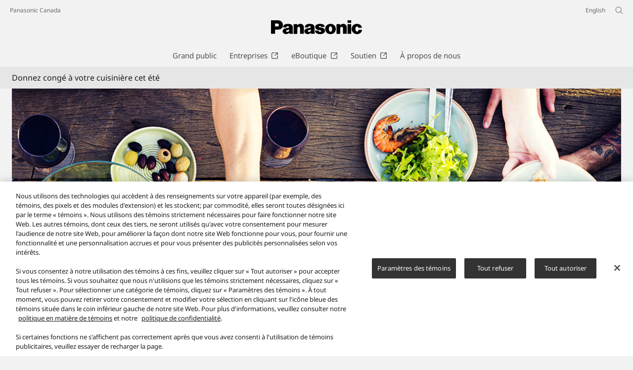

--- FILE ---
content_type: text/html;charset=utf-8
request_url: https://www.panasonic.com/ca/fr/consumer/home-appliances-learn/panasonickitchen/give-your-oven-a-break.html
body_size: 14029
content:

<!DOCTYPE HTML>
<html lang="fr-CA">
   <head>
    <meta charset="UTF-8"/>
    <title>Donnez congé à votre cuisinière cet été - Panasonic Canada</title>
    <meta name="keywords" content="LearnContent (ArticlePage)"/>
    <meta name="template" content="learn-content-template"/>
    <meta name="viewport" content="width=device-width, initial-scale=1"/>
    

    
    
<script defer type="text/javascript" src="/.rum/@adobe/helix-rum-js@%5E2/dist/rum-standalone.js"></script>
<link rel="canonical" href="https://www.panasonic.com/ca/fr/consumer/home-appliances-learn/panasonickitchen/give-your-oven-a-break.html"/>


    


<meta http-equiv="content-type" content="text/html; charset=UTF-8"/>
<meta name="format-detection" content="telephone=no"/>



  <meta name="thumbnail" content="https://panasonic.com/content/dam/panasonic/ca/fr/Learn-More/give-your-oven-a-break/oven-break-top_01.jpg"/>
  <meta property="og:image" content="https://panasonic.com/content/dam/panasonic/ca/fr/Learn-More/give-your-oven-a-break/oven-break-top_01.jpg"/>


<meta name="description" content="Quand l&#39;été arrive enfin, c&#39;est agréable de se libérer de la routine habituelle de préparation des repas."/>
<meta property="og:title" content="Donnez congé à votre cuisinière cet été - Panasonic Canada"/>
<meta property="og:description" content="Quand l&#39;été arrive enfin, c&#39;est agréable de se libérer de la routine habituelle de préparation des repas."/>
<meta property="og:type" content="article"/>
<meta property="twitter:card" content="summary_large_image"/>
<link rel="preconnect" href="https://fonts.googleapis.com"/>
<link rel="preconnect" href="https://fonts.gstatic.com" crossorigin/>
<script>
//<![CDATA[
var baseFontCss = '/etc.clientlibs/bsc/clientlibs/clientlib-font/resources/notosans_m.css';
document.write('<link type="text/css" rel="stylesheet" href="' + baseFontCss + '">');
//]]>
</script>

<!-- panasonic.com/ca/fr に対する OneTrust Cookie 同意通知の始点 -->
<script type="text/javascript" src="https://cdn-apac.onetrust.com/consent/01995127-52be-7c70-8c10-270e25341cbd/OtAutoBlock.js"></script>
<script src="https://cdn-apac.onetrust.com/scripttemplates/otSDKStub.js" data-document-language="true" type="text/javascript" charset="UTF-8" data-domain-script="01995127-52be-7c70-8c10-270e25341cbd"></script>
<script type="text/javascript">
function OptanonWrapper() { }
</script>
<!-- panasonic.com/ca/fr に対する OneTrust Cookie 同意通知の終点 -->



    <script type="application/ld+json">
        
    </script>



    
    
    

    

    
    <script src="/etc.clientlibs/clientlibs/granite/jquery.lc-7842899024219bcbdb5e72c946870b79-lc.min.js"></script>
<script src="/etc.clientlibs/clientlibs/granite/utils.lc-e7bf340a353e643d198b25d0c8ccce47-lc.min.js"></script>
<script src="/etc.clientlibs/clientlibs/granite/jquery/granite.lc-543d214c88dfa6f4a3233b630c82d875-lc.min.js"></script>
<script src="/etc.clientlibs/bsc/clientlibs/clientlib-dependencies.lc-d41d8cd98f00b204e9800998ecf8427e-lc.min.js"></script>


    
    <link rel="stylesheet" href="/etc.clientlibs/dmd/clientlibs/clientlib-dependencies.lc-d41d8cd98f00b204e9800998ecf8427e-lc.min.css" type="text/css">
<link rel="stylesheet" href="/etc.clientlibs/dmd/clientlibs/clientlib-base.lc-cfec64dec5e8695bf42ee49da0c51556-lc.min.css" type="text/css">
<link rel="stylesheet" href="/etc.clientlibs/dmd/clientlibs/clientlib-site.lc-c5177a04a5d1a68b543229c8f345aa87-lc.min.css" type="text/css">
<link rel="stylesheet" href="/etc.clientlibs/bsc/clientlibs/clientlib-dependencies.lc-d41d8cd98f00b204e9800998ecf8427e-lc.min.css" type="text/css">
<link rel="stylesheet" href="/etc.clientlibs/bsc/clientlibs/clientlib-site.lc-07f7cba8f0cc24b3a240c06279532666-lc.min.css" type="text/css">


    
    
    <script async src="/etc.clientlibs/core/wcm/components/commons/datalayer/v2/clientlibs/core.wcm.components.commons.datalayer.v2.lc-1e0136bad0acfb78be509234578e44f9-lc.min.js"></script>


    
    <script async src="/etc.clientlibs/core/wcm/components/commons/datalayer/acdl/core.wcm.components.commons.datalayer.acdl.lc-bf921af342fd2c40139671dbf0920a1f-lc.min.js"></script>



    
      <link rel="icon" type="image/x-icon" href="/content/dam/panasonic/common/favicon_black.ico"/>
      <link rel="shortcut icon" type="image/x-icon" href="/content/dam/panasonic/common/favicon_black.ico"/>
      <link rel="shortcut icon" type="image/vnd.microsoft.icon" href="/content/dam/panasonic/common/favicon_black.ico"/>
    
    
    
<script>
  var dataLayer=[{gwc:{
    template: 'Learn Content Template' || undefined,
    siteCountry: 'ca' || undefined,
    siteLanguage: 'fr' || undefined,
    division: 'consumer' || undefined
    }}];
</script>


  <!-- Global Google Tag Manager -->
  <script>
    (function(w,d,s,l,i){w[l]=w[l]||[];w[l].push({'gtm.start':new Date().getTime(),event:'gtm.js'});var f=d.getElementsByTagName(s)[0],j=d.createElement(s),dl=l!='dataLayer'?'&l='+l:'';j.async=true;j.src='https://www.googletagmanager.com/gtm.js?id='+i+dl;f.parentNode.insertBefore(j,f);})(window,document,'script','dataLayer','GTM-56H67CFP');
  </script>
  <!-- End Global Google Tag Manager -->



  <!-- Local Google Tag Manager -->
  <script>
    (function(w,d,s,l,i){w[l]=w[l]||[];w[l].push({'gtm.start':new Date().getTime(),event:'gtm.js'});var f=d.getElementsByTagName(s)[0],j=d.createElement(s),dl=l!='dataLayer'?'&l='+l:'';j.async=true;j.src='https://www.googletagmanager.com/gtm.js?id='+i+dl;f.parentNode.insertBefore(j,f);})(window,document,'script','dataLayer','GTM-WWB9B6');
  </script>
  <!-- End Local Google Tag Manager -->



</head>
   <body class="learncontentpage page basicpage panasonic" id="learncontentpage-5eb7f90a2b" data-country="CA" data-language="fr" data-is-author-page="false" data-cmp-link-accessibility-enabled data-cmp-link-accessibility-text="S&#39;ouvre dans un nouvel onglet" data-cmp-data-layer-enabled data-cookie-unconsent-message="Vous devez accepter les cookies publicitaires pour voir la vidéo. Pour modifier les paramètres relatifs aux cookies, cliquez que la &lt;a href=&#34;http://help.panasonic.ca/french/common/privacy.asp#cookiesF&#34; target=&#34;_blank&#34;>Politique relative aux cookies&lt;/a>." data-icon-alt-text="{&#34;anchorLinkAlt&#34;:&#34;&#34;,&#34;pdfIconAlt&#34;:&#34;Open PDF file&#34;,&#34;featuredAlt&#34;:&#34;Produits vedettes&#34;,&#34;arrowRightAlt&#34;:&#34;Ouvert&#34;,&#34;loadMoreAlt&#34;:&#34;Charger plus&#34;,&#34;newTabAlt&#34;:&#34;Ouvrir dans un nouvel onglet&#34;,&#34;modalIconAlt&#34;:&#34;Ouvrir dans une fenêtre contextuelle&#34;,&#34;quickFilterIconAlt&#34;:&#34;Filtre rapide&#34;}">
      
  <!-- Global Google Tag Manager -->
  <noscript><iframe src="//www.googletagmanager.com/ns.html?id=GTM-56H67CFP" height="0" width="0" style="display:none;visibility:hidden" loading="lazy"></iframe></noscript>
  <!-- End Global Google Tag Manager -->


  <!-- Local Google Tag Manager -->
  <noscript><iframe src="//www.googletagmanager.com/ns.html?id=GTM-WWB9B6" height="0" width="0" style="display:none;visibility:hidden" loading="lazy"></iframe></noscript>
  <!-- End Local Google Tag Manager -->





      
    

    

    <script type="text/javascript">
      var _elqQ = _elqQ || [];
      _elqQ.push(['elqSetSiteId', 1783]);
      _elqQ.push(['elqTrackPageViewDisplayOptInBannerByCountry']);

      (function () {
          function async_load() {
              var s = document.createElement('script'); s.type = 'text/javascript'; s.async = true;
              s.src = '//img03.en25.com/i/elqCfg.min.js';
              var x = document.getElementsByTagName('script')[0]; x.parentNode.insertBefore(s, x);
          }
          if (window.addEventListener) window.addEventListener('DOMContentLoaded', async_load, false);
          else if (window.attachEvent) window.attachEvent('onload', async_load);
      })();
      function elqVisitorTrackingOptIn() { _elqQ.push(['elqOptIn']); } function elqVisitorTrackingOptOut() { _elqQ.push(['elqOptOut']); }


    </script>

      <script>
         window.adobeDataLayer = window.adobeDataLayer || [];
         adobeDataLayer.push({
             page: JSON.parse("{\x22learncontentpage\u002D5eb7f90a2b\x22:{\x22@type\x22:\x22dmd\/components\/learncontentpage\x22,\x22repo:modifyDate\x22:\x222025\u002D10\u002D08T05:42:31Z\x22,\x22dc:title\x22:\x22Donnez congé à votre cuisinière cet été\x22,\x22dc:description\x22:\x22Quand l\x27été arrive enfin, c\x27est agréable de se libérer de la routine habituelle de préparation des repas.\x22,\x22xdm:template\x22:\x22\/conf\/panasonic\/settings\/wcm\/templates\/learn\u002Dcontent\u002Dtemplate\x22,\x22xdm:language\x22:\x22fr\u002DCA\x22,\x22xdm:tags\x22:[\x22LearnContent (ArticlePage)\x22],\x22repo:path\x22:\x22\/content\/panasonic\/ca\/fr\/consumer\/home\u002Dappliances\u002Dlearn\/panasonickitchen\/give\u002Dyour\u002Doven\u002Da\u002Dbreak.html\x22}}"),
             event:'cmp:show',
             eventInfo: {
                 path: 'page.learncontentpage\u002D5eb7f90a2b'
             }
         });
      </script>
      
      
         




         
<div class="root container responsivegrid">

    
    <div id="container-fe08536bc1" class="cmp-container">
        


<div class="aem-Grid aem-Grid--12 aem-Grid--default--12 ">
    
    <header class="experiencefragment aem-GridColumn aem-GridColumn--default--12">
 
     
        <div id="experiencefragment-e09d5dc312" class="cmp-experiencefragment cmp-experiencefragment--header">


    
    <div id="container-742d9f382e" class="cmp-container">
        


<div class="aem-Grid aem-Grid--12 aem-Grid--default--12 ">
    
    <div class="header aem-GridColumn aem-GridColumn--default--12"><div sly-use.template="core/wcm/components/commons/v1/templates.html" class="cmp-header">
  <div class="holdings-header">
    <div class="holdings-header__fixarea__wrapper">
      <div class="holdings-header__fixarea">
        <div class="holdings-header__main">
          <div class="holdings-header__main__in">
            <div class="holdings-header__brand">
              <div class="brandlogo">
                
                  <a href="/ca/fr/consumer.html">
                    <img src="/content/dam/panasonic/common/plogo-horizontal.svg" width="183" height="80" alt="Panasonic" loading="lazy"/>
                    <img src="/content/dam/panasonic/common/plogo-horizontal.svg" width="105" height="46" class="style-horizontal" alt="Panasonic" loading="lazy"/>
                  </a>
                
              </div>
            </div>
            <div class="holdings-header__company">
              
                
    <a href="/ca/fr/consumer.html" class="name">
        Panasonic Canada
    </a>

              
            </div>
            <nav class="holdings-header__nav pulldown" role="navigation" aria-label="Main menu">
              <button class="holdings-header__nav__tglbtn">
                <img src="/etc.clientlibs/bsc/clientlibs/clientlib-site/resources/images/holdings-icn-menu.svg" alt="Menu" class="open" loading="lazy"/>
                <img src="/etc.clientlibs/bsc/clientlibs/clientlib-site/resources/images/holdings-icn-close.svg" alt="Menu" class="close" loading="lazy"/>
              </button>
              <div class="holdings-header__nav__panel">
                <div class="holdings-header__company inpanel">
                  
    <a href="/ca/fr/consumer.html" class="name">
        Panasonic Canada
    </a>

                </div>
                <ul class="holdings-header__nav__list">
                  <li class="holdings-header__nav__list__item l2">
                    
                    
    <div class="item-box">
        <a href lang="fr-CA" class="item-link consumer">
            <span>Grand public</span>
            
        </a>
        <button class="item-tglbtn">
            <img src="/etc.clientlibs/bsc/clientlibs/clientlib-site/resources/images/icon_add_line.svg" class="open" alt="Sub category" loading="lazy"/>
            <img src="/etc.clientlibs/bsc/clientlibs/clientlib-site/resources/images/icon_close_line.svg" class="close" alt="Sub category" loading="lazy"/>
        </button>
    </div>

                    <div class="childlist">
                      <ul class="holdings-header__nav__list">
                        <li class="holdings-header__nav__list__item l3">
                          
                          
    <div class="item-box">
        <a href lang="fr-CA" class="item-link">
            <span>Électroménagers</span>
            
        </a>
        <button class="item-tglbtn">
            <img src="/etc.clientlibs/bsc/clientlibs/clientlib-site/resources/images/icon_add_line.svg" class="open" alt="Sub category" loading="lazy"/>
            <img src="/etc.clientlibs/bsc/clientlibs/clientlib-site/resources/images/icon_close_line.svg" class="close" alt="Sub category" loading="lazy"/>
        </button>
    </div>

                          <div class="childlist">
                            <ul class="holdings-header__nav__list">
                              <li class="holdings-header__nav__list__item l4">
                                
                                
    <div class="item-box">
        <a href lang="fr-CA" class="item-link">
            <span>Fours à cuisson combinée</span>
            
        </a>
        <button class="item-tglbtn">
            <img src="/etc.clientlibs/bsc/clientlibs/clientlib-site/resources/images/icon_add_line.svg" class="open" alt="Sub category" loading="lazy"/>
            <img src="/etc.clientlibs/bsc/clientlibs/clientlib-site/resources/images/icon_close_line.svg" class="close" alt="Sub category" loading="lazy"/>
        </button>
    </div>

                                <div class="childlist">
                                  <ul class="holdings-header__nav__list">
                                    <li class="holdings-header__nav__list__item l5">
                                      
    <div class="item-box">
        <a href="/ca/fr/consumer/home-appliances/combination-ovens.html" lang="fr-CA" class="item-link">
            <span>Vapeur</span>
            
        </a>
        
    </div>

                                    </li>
                                  
                                    <li class="holdings-header__nav__list__item l5">
                                      
    <div class="item-box">
        <a href="/ca/fr/consumer/home-appliances/combination-ovens.html" lang="fr-CA" class="item-link">
            <span>Convection / Friteuse à air</span>
            
        </a>
        
    </div>

                                    </li>
                                  
                                    <li class="holdings-header__nav__list__item l5">
                                      
    <div class="item-box">
        <a href="/ca/fr/consumer/home-appliances/combination-ovens.html" lang="fr-CA" class="item-link">
            <span>Grilloir</span>
            
        </a>
        
    </div>

                                    </li>
                                  </ul>
                                </div>
                              </li>
                            
                              <li class="holdings-header__nav__list__item l4">
                                
                                
    <div class="item-box">
        <a href lang="fr-CA" class="item-link">
            <span>Fours micro-ondes</span>
            
        </a>
        <button class="item-tglbtn">
            <img src="/etc.clientlibs/bsc/clientlibs/clientlib-site/resources/images/icon_add_line.svg" class="open" alt="Sub category" loading="lazy"/>
            <img src="/etc.clientlibs/bsc/clientlibs/clientlib-site/resources/images/icon_close_line.svg" class="close" alt="Sub category" loading="lazy"/>
        </button>
    </div>

                                <div class="childlist">
                                  <ul class="holdings-header__nav__list">
                                    <li class="holdings-header__nav__list__item l5">
                                      
    <div class="item-box">
        <a href="/ca/fr/consumer/home-appliances/microwave-ovens/countertop.html" lang="fr-CA" class="item-link">
            <span>Fours de comptoir</span>
            
        </a>
        
    </div>

                                    </li>
                                  
                                    <li class="holdings-header__nav__list__item l5">
                                      
    <div class="item-box">
        <a href="/ca/fr/consumer/home-appliances/microwave-ovens/over-the-range.html" lang="fr-CA" class="item-link">
            <span>Fours-hottes</span>
            
        </a>
        
    </div>

                                    </li>
                                  
                                    <li class="holdings-header__nav__list__item l5">
                                      
    <div class="item-box">
        <a href="https://shop.panasonic.ca/batterylocator/mwo_locator.aspx?lang=fr" target="_blank" lang="fr-CA" class="item-link" rel="noopener">
            <span>Nécessaires d’encastrement</span>
            <span class="icn"><img src="/etc.clientlibs/bsc/clientlibs/clientlib-site/resources/images/holdings-icn-newtab.svg" alt="Ouvrir dans un nouvel onglet" loading="lazy"/></span>
        </a>
        
    </div>

                                    </li>
                                  </ul>
                                </div>
                              </li>
                            
                              <li class="holdings-header__nav__list__item l4">
                                
                                
    <div class="item-box">
        <a href lang="fr-CA" class="item-link">
            <span>Cuiseurs de riz</span>
            
        </a>
        <button class="item-tglbtn">
            <img src="/etc.clientlibs/bsc/clientlibs/clientlib-site/resources/images/icon_add_line.svg" class="open" alt="Sub category" loading="lazy"/>
            <img src="/etc.clientlibs/bsc/clientlibs/clientlib-site/resources/images/icon_close_line.svg" class="close" alt="Sub category" loading="lazy"/>
        </button>
    </div>

                                <div class="childlist">
                                  <ul class="holdings-header__nav__list">
                                    <li class="holdings-header__nav__list__item l5">
                                      
    <div class="item-box">
        <a href="/ca/fr/consumer/home-appliances/rice-cookers/induction.html" lang="fr-CA" class="item-link">
            <span>Induction</span>
            
        </a>
        
    </div>

                                    </li>
                                  
                                    <li class="holdings-header__nav__list__item l5">
                                      
    <div class="item-box">
        <a href="/ca/fr/consumer/home-appliances/rice-cookers/mechanical.html" lang="fr-CA" class="item-link">
            <span>Mécanique</span>
            
        </a>
        
    </div>

                                    </li>
                                  
                                    <li class="holdings-header__nav__list__item l5">
                                      
    <div class="item-box">
        <a href="/ca/fr/consumer/home-appliances/rice-cookers/microcomputer-controlled.html" lang="fr-CA" class="item-link">
            <span>Contrôlé par micro-ordinateur</span>
            
        </a>
        
    </div>

                                    </li>
                                  
                                    <li class="holdings-header__nav__list__item l5">
                                      
    <div class="item-box">
        <a href="/ca/fr/consumer/home-appliances/rice-cookers/commercial.html" lang="fr-CA" class="item-link">
            <span>Commercial</span>
            
        </a>
        
    </div>

                                    </li>
                                  </ul>
                                </div>
                              </li>
                            
                              <li class="holdings-header__nav__list__item l4">
                                
                                
    <div class="item-box">
        <a href lang="fr-CA" class="item-link">
            <span>Petits électroménagers</span>
            
        </a>
        <button class="item-tglbtn">
            <img src="/etc.clientlibs/bsc/clientlibs/clientlib-site/resources/images/icon_add_line.svg" class="open" alt="Sub category" loading="lazy"/>
            <img src="/etc.clientlibs/bsc/clientlibs/clientlib-site/resources/images/icon_close_line.svg" class="close" alt="Sub category" loading="lazy"/>
        </button>
    </div>

                                <div class="childlist">
                                  <ul class="holdings-header__nav__list">
                                    <li class="holdings-header__nav__list__item l5">
                                      
    <div class="item-box">
        <a href="/ca/fr/consumer/home-appliances/kitchen-appliances/toaster-ovens.html" lang="fr-CA" class="item-link">
            <span>Fours grille-pain</span>
            
        </a>
        
    </div>

                                    </li>
                                  
                                    <li class="holdings-header__nav__list__item l5">
                                      
    <div class="item-box">
        <a href="/ca/fr/consumer/home-appliances/kitchen-appliances/thermo-pots.html" lang="fr-CA" class="item-link">
            <span>Bouilloires</span>
            
        </a>
        
    </div>

                                    </li>
                                  
                                    <li class="holdings-header__nav__list__item l5">
                                      
    <div class="item-box">
        <a href="/ca/fr/consumer/home-appliances/kitchen-appliances/bread-makers.html" lang="fr-CA" class="item-link">
            <span>Machines à pain</span>
            
        </a>
        
    </div>

                                    </li>
                                  
                                    <li class="holdings-header__nav__list__item l5">
                                      
    <div class="item-box">
        <a href="/ca/fr/consumer/home-appliances/kitchen-appliances/blenders.html" lang="fr-CA" class="item-link">
            <span>Mélangeurs</span>
            
        </a>
        
    </div>

                                    </li>
                                  </ul>
                                </div>
                              </li>
                            
                              <li class="holdings-header__nav__list__item l4">
                                
                                
    <div class="item-box">
        <a href lang="fr-CA" class="item-link">
            <span>Appareils ménagers</span>
            
        </a>
        <button class="item-tglbtn">
            <img src="/etc.clientlibs/bsc/clientlibs/clientlib-site/resources/images/icon_add_line.svg" class="open" alt="Sub category" loading="lazy"/>
            <img src="/etc.clientlibs/bsc/clientlibs/clientlib-site/resources/images/icon_close_line.svg" class="close" alt="Sub category" loading="lazy"/>
        </button>
    </div>

                                <div class="childlist">
                                  <ul class="holdings-header__nav__list">
                                    <li class="holdings-header__nav__list__item l5">
                                      
    <div class="item-box">
        <a href="https://na.panasonic.com/ca/fr/solutions-batiments-et-produits-residentiels/electromenagers-encastrables/fours-muraux" target="_blank" lang="fr-CA" class="item-link" rel="noopener">
            <span>Tables de cuisson</span>
            <span class="icn"><img src="/etc.clientlibs/bsc/clientlibs/clientlib-site/resources/images/holdings-icn-newtab.svg" alt="Ouvrir dans un nouvel onglet" loading="lazy"/></span>
        </a>
        
    </div>

                                    </li>
                                  
                                    <li class="holdings-header__nav__list__item l5">
                                      
    <div class="item-box">
        <a href="https://na.panasonic.com/ca/fr/solutions-batiments-et-produits-residentiels/electromenagers-encastrables/refrigerateurs" target="_blank" lang="fr-CA" class="item-link" rel="noopener">
            <span>Réfrigérateurs</span>
            <span class="icn"><img src="/etc.clientlibs/bsc/clientlibs/clientlib-site/resources/images/holdings-icn-newtab.svg" alt="Ouvrir dans un nouvel onglet" loading="lazy"/></span>
        </a>
        
    </div>

                                    </li>
                                  
                                    <li class="holdings-header__nav__list__item l5">
                                      
    <div class="item-box">
        <a href="https://na.panasonic.ca/fr-ca/batiments-produits-residentiels/electromenagers/fours-muraux" target="_blank" lang="fr-CA" class="item-link" rel="noopener">
            <span>Fours muraux</span>
            <span class="icn"><img src="/etc.clientlibs/bsc/clientlibs/clientlib-site/resources/images/holdings-icn-newtab.svg" alt="Ouvrir dans un nouvel onglet" loading="lazy"/></span>
        </a>
        
    </div>

                                    </li>
                                  </ul>
                                </div>
                              </li>
                            
                              <li class="holdings-header__nav__list__item l4">
                                
                                
    <div class="item-box">
        <a href lang="fr-CA" class="item-link">
            <span>Fers à repasser</span>
            
        </a>
        <button class="item-tglbtn">
            <img src="/etc.clientlibs/bsc/clientlibs/clientlib-site/resources/images/icon_add_line.svg" class="open" alt="Sub category" loading="lazy"/>
            <img src="/etc.clientlibs/bsc/clientlibs/clientlib-site/resources/images/icon_close_line.svg" class="close" alt="Sub category" loading="lazy"/>
        </button>
    </div>

                                <div class="childlist">
                                  <ul class="holdings-header__nav__list">
                                    <li class="holdings-header__nav__list__item l5">
                                      
    <div class="item-box">
        <a href="/ca/fr/consumer/home-appliances/irons/cordless.html" lang="fr-CA" class="item-link">
            <span>Sans fil</span>
            
        </a>
        
    </div>

                                    </li>
                                  
                                    <li class="holdings-header__nav__list__item l5">
                                      
    <div class="item-box">
        <a href="/ca/fr/consumer/home-appliances/irons/steam.html" lang="fr-CA" class="item-link">
            <span>Vapeur</span>
            
        </a>
        
    </div>

                                    </li>
                                  </ul>
                                </div>
                              </li>
                            </ul>
                          </div>
                        </li>
                      
                        <li class="holdings-header__nav__list__item l3">
                          
                          
    <div class="item-box">
        <a href lang="fr-CA" class="item-link">
            <span>Fauteuils de massage</span>
            
        </a>
        <button class="item-tglbtn">
            <img src="/etc.clientlibs/bsc/clientlibs/clientlib-site/resources/images/icon_add_line.svg" class="open" alt="Sub category" loading="lazy"/>
            <img src="/etc.clientlibs/bsc/clientlibs/clientlib-site/resources/images/icon_close_line.svg" class="close" alt="Sub category" loading="lazy"/>
        </button>
    </div>

                          <div class="childlist">
                            <ul class="holdings-header__nav__list">
                              <li class="holdings-header__nav__list__item l4">
                                
                                
    <div class="item-box">
        <a href lang="fr-CA" class="item-link">
            <span>Fauteuils de massage</span>
            
        </a>
        <button class="item-tglbtn">
            <img src="/etc.clientlibs/bsc/clientlibs/clientlib-site/resources/images/icon_add_line.svg" class="open" alt="Sub category" loading="lazy"/>
            <img src="/etc.clientlibs/bsc/clientlibs/clientlib-site/resources/images/icon_close_line.svg" class="close" alt="Sub category" loading="lazy"/>
        </button>
    </div>

                                <div class="childlist">
                                  <ul class="holdings-header__nav__list">
                                    <li class="holdings-header__nav__list__item l5">
                                      
    <div class="item-box">
        <a href="/ca/fr/consumer/massage-chairs/real-pro-ultra.html" lang="fr-CA" class="item-link">
            <span>Real Pro Ultra™</span>
            
        </a>
        
    </div>

                                    </li>
                                  
                                    <li class="holdings-header__nav__list__item l5">
                                      
    <div class="item-box">
        <a href="/ca/fr/consumer/massage-chairs/urban-collection.html" lang="fr-CA" class="item-link">
            <span>Collection Urban™</span>
            
        </a>
        
    </div>

                                    </li>
                                  </ul>
                                </div>
                              </li>
                            </ul>
                          </div>
                        </li>
                      
                        <li class="holdings-header__nav__list__item l3">
                          
                          
    <div class="item-box">
        <a href lang="fr-CA" class="item-link">
            <span>Audio et vidéo</span>
            
        </a>
        <button class="item-tglbtn">
            <img src="/etc.clientlibs/bsc/clientlibs/clientlib-site/resources/images/icon_add_line.svg" class="open" alt="Sub category" loading="lazy"/>
            <img src="/etc.clientlibs/bsc/clientlibs/clientlib-site/resources/images/icon_close_line.svg" class="close" alt="Sub category" loading="lazy"/>
        </button>
    </div>

                          <div class="childlist">
                            <ul class="holdings-header__nav__list">
                              <li class="holdings-header__nav__list__item l4">
                                
                                
    <div class="item-box">
        <a href lang="fr-CA" class="item-link">
            <span>Casques d&#39;écoute</span>
            
        </a>
        <button class="item-tglbtn">
            <img src="/etc.clientlibs/bsc/clientlibs/clientlib-site/resources/images/icon_add_line.svg" class="open" alt="Sub category" loading="lazy"/>
            <img src="/etc.clientlibs/bsc/clientlibs/clientlib-site/resources/images/icon_close_line.svg" class="close" alt="Sub category" loading="lazy"/>
        </button>
    </div>

                                <div class="childlist">
                                  <ul class="holdings-header__nav__list">
                                    <li class="holdings-header__nav__list__item l5">
                                      
    <div class="item-box">
        <a href="/ca/fr/consumer/audio-video/headphones/earbuds.html" lang="fr-CA" class="item-link">
            <span>Écouteurs-boutons</span>
            
        </a>
        
    </div>

                                    </li>
                                  
                                    <li class="holdings-header__nav__list__item l5">
                                      
    <div class="item-box">
        <a href="/ca/fr/consumer/audio-video/headphones/over-ear.html" lang="fr-CA" class="item-link">
            <span>Serre-têtes</span>
            
        </a>
        
    </div>

                                    </li>
                                  </ul>
                                </div>
                              </li>
                            
                              <li class="holdings-header__nav__list__item l4">
                                
                                
    <div class="item-box">
        <a href lang="fr-CA" class="item-link">
            <span>Audio</span>
            
        </a>
        <button class="item-tglbtn">
            <img src="/etc.clientlibs/bsc/clientlibs/clientlib-site/resources/images/icon_add_line.svg" class="open" alt="Sub category" loading="lazy"/>
            <img src="/etc.clientlibs/bsc/clientlibs/clientlib-site/resources/images/icon_close_line.svg" class="close" alt="Sub category" loading="lazy"/>
        </button>
    </div>

                                <div class="childlist">
                                  <ul class="holdings-header__nav__list">
                                    <li class="holdings-header__nav__list__item l5">
                                      
    <div class="item-box">
        <a href="/ca/fr/consumer/audio-video/audio/premium.html" lang="fr-CA" class="item-link">
            <span>Haut de gamme</span>
            
        </a>
        
    </div>

                                    </li>
                                  
                                    <li class="holdings-header__nav__list__item l5">
                                      
    <div class="item-box">
        <a href="/ca/fr/consumer/audio-video/audio/compact-audio.html" lang="fr-CA" class="item-link">
            <span>Compact</span>
            
        </a>
        
    </div>

                                    </li>
                                  
                                    <li class="holdings-header__nav__list__item l5">
                                      
    <div class="item-box">
        <a href="/ca/fr/consumer/audio-video/audio/portable-audio.html" lang="fr-CA" class="item-link">
            <span>Portatif</span>
            
        </a>
        
    </div>

                                    </li>
                                  </ul>
                                </div>
                              </li>
                            
                              <li class="holdings-header__nav__list__item l4">
                                
                                
    <div class="item-box">
        <a href lang="fr-CA" class="item-link">
            <span>Vidéo</span>
            
        </a>
        <button class="item-tglbtn">
            <img src="/etc.clientlibs/bsc/clientlibs/clientlib-site/resources/images/icon_add_line.svg" class="open" alt="Sub category" loading="lazy"/>
            <img src="/etc.clientlibs/bsc/clientlibs/clientlib-site/resources/images/icon_close_line.svg" class="close" alt="Sub category" loading="lazy"/>
        </button>
    </div>

                                <div class="childlist">
                                  <ul class="holdings-header__nav__list">
                                    <li class="holdings-header__nav__list__item l5">
                                      
    <div class="item-box">
        <a href="/ca/fr/consumer/audio-video/video/blu-ray-players.html" lang="fr-CA" class="item-link">
            <span>Lecteurs Blu-ray</span>
            
        </a>
        
    </div>

                                    </li>
                                  </ul>
                                </div>
                              </li>
                            </ul>
                          </div>
                        </li>
                      
                        <li class="holdings-header__nav__list__item l3">
                          
                          
    <div class="item-box">
        <a href lang="fr-CA" class="item-link">
            <span>Soins personnels</span>
            
        </a>
        <button class="item-tglbtn">
            <img src="/etc.clientlibs/bsc/clientlibs/clientlib-site/resources/images/icon_add_line.svg" class="open" alt="Sub category" loading="lazy"/>
            <img src="/etc.clientlibs/bsc/clientlibs/clientlib-site/resources/images/icon_close_line.svg" class="close" alt="Sub category" loading="lazy"/>
        </button>
    </div>

                          <div class="childlist">
                            <ul class="holdings-header__nav__list">
                              <li class="holdings-header__nav__list__item l4">
                                
                                
    <div class="item-box">
        <a href lang="fr-CA" class="item-link">
            <span>Soins personnels masculins</span>
            
        </a>
        <button class="item-tglbtn">
            <img src="/etc.clientlibs/bsc/clientlibs/clientlib-site/resources/images/icon_add_line.svg" class="open" alt="Sub category" loading="lazy"/>
            <img src="/etc.clientlibs/bsc/clientlibs/clientlib-site/resources/images/icon_close_line.svg" class="close" alt="Sub category" loading="lazy"/>
        </button>
    </div>

                                <div class="childlist">
                                  <ul class="holdings-header__nav__list">
                                    <li class="holdings-header__nav__list__item l5">
                                      
    <div class="item-box">
        <a href="/ca/fr/consumer/health-beauty/mens-grooming/mens-shavers.html" lang="fr-CA" class="item-link">
            <span>Rasoirs</span>
            
        </a>
        
    </div>

                                    </li>
                                  
                                    <li class="holdings-header__nav__list__item l5">
                                      
    <div class="item-box">
        <a href="/ca/fr/consumer/health-beauty/mens-grooming/mens-trimmers.html" lang="fr-CA" class="item-link">
            <span>Tondeuses</span>
            
        </a>
        
    </div>

                                    </li>
                                  </ul>
                                </div>
                              </li>
                            
                              <li class="holdings-header__nav__list__item l4">
                                
                                
    <div class="item-box">
        <a href lang="fr-CA" class="item-link">
            <span>Soins personnels féminins</span>
            
        </a>
        <button class="item-tglbtn">
            <img src="/etc.clientlibs/bsc/clientlibs/clientlib-site/resources/images/icon_add_line.svg" class="open" alt="Sub category" loading="lazy"/>
            <img src="/etc.clientlibs/bsc/clientlibs/clientlib-site/resources/images/icon_close_line.svg" class="close" alt="Sub category" loading="lazy"/>
        </button>
    </div>

                                <div class="childlist">
                                  <ul class="holdings-header__nav__list">
                                    <li class="holdings-header__nav__list__item l5">
                                      
    <div class="item-box">
        <a href="/ca/fr/consumer/health-beauty/womens-shavers-epilators/womens-shavers.html" lang="fr-CA" class="item-link">
            <span>Rasoirs</span>
            
        </a>
        
    </div>

                                    </li>
                                  
                                    <li class="holdings-header__nav__list__item l5">
                                      
    <div class="item-box">
        <a href="/ca/fr/consumer/health-beauty/womens-shavers-epilators/womens-epilators.html" lang="fr-CA" class="item-link">
            <span>Épilateurs</span>
            
        </a>
        
    </div>

                                    </li>
                                  </ul>
                                </div>
                              </li>
                            
                              <li class="holdings-header__nav__list__item l4">
                                
                                
    <div class="item-box">
        <a href lang="fr-CA" class="item-link">
            <span>Beauté</span>
            
        </a>
        <button class="item-tglbtn">
            <img src="/etc.clientlibs/bsc/clientlibs/clientlib-site/resources/images/icon_add_line.svg" class="open" alt="Sub category" loading="lazy"/>
            <img src="/etc.clientlibs/bsc/clientlibs/clientlib-site/resources/images/icon_close_line.svg" class="close" alt="Sub category" loading="lazy"/>
        </button>
    </div>

                                <div class="childlist">
                                  <ul class="holdings-header__nav__list">
                                    <li class="holdings-header__nav__list__item l5">
                                      
    <div class="item-box">
        <a href="/ca/fr/consumer/health-beauty/beauty/hair-dryers.html" lang="fr-CA" class="item-link">
            <span>Sèche-cheveux</span>
            
        </a>
        
    </div>

                                    </li>
                                  </ul>
                                </div>
                              </li>
                            
                              <li class="holdings-header__nav__list__item l4">
                                
                                
    <div class="item-box">
        <a href lang="fr-CA" class="item-link">
            <span>Accessoires</span>
            
        </a>
        <button class="item-tglbtn">
            <img src="/etc.clientlibs/bsc/clientlibs/clientlib-site/resources/images/icon_add_line.svg" class="open" alt="Sub category" loading="lazy"/>
            <img src="/etc.clientlibs/bsc/clientlibs/clientlib-site/resources/images/icon_close_line.svg" class="close" alt="Sub category" loading="lazy"/>
        </button>
    </div>

                                <div class="childlist">
                                  <ul class="holdings-header__nav__list">
                                    <li class="holdings-header__nav__list__item l5">
                                      
    <div class="item-box">
        <a href="https://shopping.panasonic.ca/batterylocator/shave_locator.aspx?lang=fr" target="_blank" lang="fr-CA" class="item-link" rel="noopener">
            <span>Localisateur de fournitures/rasoirs</span>
            <span class="icn"><img src="/etc.clientlibs/bsc/clientlibs/clientlib-site/resources/images/holdings-icn-newtab.svg" alt="Ouvrir dans un nouvel onglet" loading="lazy"/></span>
        </a>
        
    </div>

                                    </li>
                                  </ul>
                                </div>
                              </li>
                            </ul>
                          </div>
                        </li>
                      
                        <li class="holdings-header__nav__list__item l3">
                          
                          
    <div class="item-box">
        <a href lang="fr-CA" class="item-link">
            <span>Appareils photo et caméscopes</span>
            
        </a>
        <button class="item-tglbtn">
            <img src="/etc.clientlibs/bsc/clientlibs/clientlib-site/resources/images/icon_add_line.svg" class="open" alt="Sub category" loading="lazy"/>
            <img src="/etc.clientlibs/bsc/clientlibs/clientlib-site/resources/images/icon_close_line.svg" class="close" alt="Sub category" loading="lazy"/>
        </button>
    </div>

                          <div class="childlist">
                            <ul class="holdings-header__nav__list">
                              <li class="holdings-header__nav__list__item l4">
                                
                                
    <div class="item-box">
        <a href lang="fr-CA" class="item-link">
            <span>Appareils photo sans miroir</span>
            
        </a>
        <button class="item-tglbtn">
            <img src="/etc.clientlibs/bsc/clientlibs/clientlib-site/resources/images/icon_add_line.svg" class="open" alt="Sub category" loading="lazy"/>
            <img src="/etc.clientlibs/bsc/clientlibs/clientlib-site/resources/images/icon_close_line.svg" class="close" alt="Sub category" loading="lazy"/>
        </button>
    </div>

                                <div class="childlist">
                                  <ul class="holdings-header__nav__list">
                                    <li class="holdings-header__nav__list__item l5">
                                      
    <div class="item-box">
        <a href="/ca/fr/consumer/cameras-camcorders/mirrorless-cameras/full-frame.html" lang="fr-CA" class="item-link">
            <span>Plein cadre</span>
            
        </a>
        
    </div>

                                    </li>
                                  
                                    <li class="holdings-header__nav__list__item l5">
                                      
    <div class="item-box">
        <a href="/ca/fr/consumer/cameras-camcorders/mirrorless-cameras/micro-four-thirds.html" lang="fr-CA" class="item-link">
            <span>Micro Quatre Tiers</span>
            
        </a>
        
    </div>

                                    </li>
                                  </ul>
                                </div>
                              </li>
                            
                              <li class="holdings-header__nav__list__item l4">
                                
                                
    <div class="item-box">
        <a href lang="fr-CA" class="item-link">
            <span>Objectifs interchangeables</span>
            
        </a>
        <button class="item-tglbtn">
            <img src="/etc.clientlibs/bsc/clientlibs/clientlib-site/resources/images/icon_add_line.svg" class="open" alt="Sub category" loading="lazy"/>
            <img src="/etc.clientlibs/bsc/clientlibs/clientlib-site/resources/images/icon_close_line.svg" class="close" alt="Sub category" loading="lazy"/>
        </button>
    </div>

                                <div class="childlist">
                                  <ul class="holdings-header__nav__list">
                                    <li class="holdings-header__nav__list__item l5">
                                      
    <div class="item-box">
        <a href="/ca/fr/consumer/cameras-camcorders/interchangeable-lenses/full-frame.html" lang="fr-CA" class="item-link">
            <span>Plein cadre</span>
            
        </a>
        
    </div>

                                    </li>
                                  
                                    <li class="holdings-header__nav__list__item l5">
                                      
    <div class="item-box">
        <a href="/ca/fr/consumer/cameras-camcorders/interchangeable-lenses/micro-four-thirds.html" lang="fr-CA" class="item-link">
            <span>Micro Quatre Tiers</span>
            
        </a>
        
    </div>

                                    </li>
                                  </ul>
                                </div>
                              </li>
                            
                              <li class="holdings-header__nav__list__item l4">
                                
                                
    <div class="item-box">
        <a href lang="fr-CA" class="item-link">
            <span>Appareils photo</span>
            
        </a>
        <button class="item-tglbtn">
            <img src="/etc.clientlibs/bsc/clientlibs/clientlib-site/resources/images/icon_add_line.svg" class="open" alt="Sub category" loading="lazy"/>
            <img src="/etc.clientlibs/bsc/clientlibs/clientlib-site/resources/images/icon_close_line.svg" class="close" alt="Sub category" loading="lazy"/>
        </button>
    </div>

                                <div class="childlist">
                                  <ul class="holdings-header__nav__list">
                                    <li class="holdings-header__nav__list__item l5">
                                      
    <div class="item-box">
        <a href="/ca/fr/consumer/cameras-camcorders/point-shoot.html" lang="fr-CA" class="item-link">
            <span>Automatiques</span>
            
        </a>
        
    </div>

                                    </li>
                                  </ul>
                                </div>
                              </li>
                            
                              <li class="holdings-header__nav__list__item l4">
                                
                                
    <div class="item-box">
        <a href lang="fr-CA" class="item-link">
            <span>Caméscopes</span>
            
        </a>
        <button class="item-tglbtn">
            <img src="/etc.clientlibs/bsc/clientlibs/clientlib-site/resources/images/icon_add_line.svg" class="open" alt="Sub category" loading="lazy"/>
            <img src="/etc.clientlibs/bsc/clientlibs/clientlib-site/resources/images/icon_close_line.svg" class="close" alt="Sub category" loading="lazy"/>
        </button>
    </div>

                                <div class="childlist">
                                  <ul class="holdings-header__nav__list">
                                    <li class="holdings-header__nav__list__item l5">
                                      
    <div class="item-box">
        <a href="/ca/fr/consumer/cameras-camcorders/hd-camcorders.html" lang="fr-CA" class="item-link">
            <span>Caméscopes 4K/HD</span>
            
        </a>
        
    </div>

                                    </li>
                                  </ul>
                                </div>
                              </li>
                            
                              <li class="holdings-header__nav__list__item l4">
                                
                                
    <div class="item-box">
        <a href lang="fr-CA" class="item-link">
            <span>Accessoires appareils photo et caméscopes</span>
            
        </a>
        <button class="item-tglbtn">
            <img src="/etc.clientlibs/bsc/clientlibs/clientlib-site/resources/images/icon_add_line.svg" class="open" alt="Sub category" loading="lazy"/>
            <img src="/etc.clientlibs/bsc/clientlibs/clientlib-site/resources/images/icon_close_line.svg" class="close" alt="Sub category" loading="lazy"/>
        </button>
    </div>

                                <div class="childlist">
                                  <ul class="holdings-header__nav__list">
                                    <li class="holdings-header__nav__list__item l5">
                                      
    <div class="item-box">
        <a href="/ca/fr/consumer/cameras-camcorders/camcorder-camera-accessories/accessories.html" lang="fr-CA" class="item-link">
            <span>Accessoires</span>
            
        </a>
        
    </div>

                                    </li>
                                  
                                    <li class="holdings-header__nav__list__item l5">
                                      
    <div class="item-box">
        <a href="https://shop.panasonic.ca/batterylocator/cam_locator.aspx?lang=fr" target="_blank" lang="fr-CA" class="item-link" rel="noopener">
            <span>Localisateur de batteries</span>
            <span class="icn"><img src="/etc.clientlibs/bsc/clientlibs/clientlib-site/resources/images/holdings-icn-newtab.svg" alt="Ouvrir dans un nouvel onglet" loading="lazy"/></span>
        </a>
        
    </div>

                                    </li>
                                  </ul>
                                </div>
                              </li>
                            </ul>
                          </div>
                        </li>
                      
                        <li class="holdings-header__nav__list__item l3">
                          
                          
    <div class="item-box">
        <a href lang="fr-CA" class="item-link">
            <span>Téléphones</span>
            
        </a>
        <button class="item-tglbtn">
            <img src="/etc.clientlibs/bsc/clientlibs/clientlib-site/resources/images/icon_add_line.svg" class="open" alt="Sub category" loading="lazy"/>
            <img src="/etc.clientlibs/bsc/clientlibs/clientlib-site/resources/images/icon_close_line.svg" class="close" alt="Sub category" loading="lazy"/>
        </button>
    </div>

                          <div class="childlist">
                            <ul class="holdings-header__nav__list">
                              <li class="holdings-header__nav__list__item l4">
                                
                                
    <div class="item-box">
        <a href lang="fr-CA" class="item-link">
            <span>Téléphones</span>
            
        </a>
        <button class="item-tglbtn">
            <img src="/etc.clientlibs/bsc/clientlibs/clientlib-site/resources/images/icon_add_line.svg" class="open" alt="Sub category" loading="lazy"/>
            <img src="/etc.clientlibs/bsc/clientlibs/clientlib-site/resources/images/icon_close_line.svg" class="close" alt="Sub category" loading="lazy"/>
        </button>
    </div>

                                <div class="childlist">
                                  <ul class="holdings-header__nav__list">
                                    <li class="holdings-header__nav__list__item l5">
                                      
    <div class="item-box">
        <a href="/ca/fr/consumer/telephones/telephones/cordless-phones.html" lang="fr-CA" class="item-link">
            <span>Téléphones sans fil</span>
            
        </a>
        
    </div>

                                    </li>
                                  
                                    <li class="holdings-header__nav__list__item l5">
                                      
    <div class="item-box">
        <a href="/ca/fr/consumer/telephones/telephones/corded-phones.html" lang="fr-CA" class="item-link">
            <span>Téléphones avec fil</span>
            
        </a>
        
    </div>

                                    </li>
                                  </ul>
                                </div>
                              </li>
                            
                              <li class="holdings-header__nav__list__item l4">
                                
                                
    <div class="item-box">
        <a href lang="fr-CA" class="item-link">
            <span>Accessories</span>
            
        </a>
        <button class="item-tglbtn">
            <img src="/etc.clientlibs/bsc/clientlibs/clientlib-site/resources/images/icon_add_line.svg" class="open" alt="Sub category" loading="lazy"/>
            <img src="/etc.clientlibs/bsc/clientlibs/clientlib-site/resources/images/icon_close_line.svg" class="close" alt="Sub category" loading="lazy"/>
        </button>
    </div>

                                <div class="childlist">
                                  <ul class="holdings-header__nav__list">
                                    <li class="holdings-header__nav__list__item l5">
                                      
    <div class="item-box">
        <a href="/ca/fr/consumer/telephones/accessories/handsets.html" lang="fr-CA" class="item-link">
            <span>Combinés</span>
            
        </a>
        
    </div>

                                    </li>
                                  
                                    <li class="holdings-header__nav__list__item l5">
                                      
    <div class="item-box">
        <a href="/ca/fr/consumer/telephones/accessories/headsets.html" lang="fr-CA" class="item-link">
            <span>Casques d’écoute</span>
            
        </a>
        
    </div>

                                    </li>
                                  
                                    <li class="holdings-header__nav__list__item l5">
                                      
    <div class="item-box">
        <a href="https://shop.panasonic.ca/batterylocator/phone_locator.aspx?T=B&lang=fr" target="_blank" lang="fr-CA" class="item-link" rel="noopener">
            <span>Localisateur de batteries</span>
            <span class="icn"><img src="/etc.clientlibs/bsc/clientlibs/clientlib-site/resources/images/holdings-icn-newtab.svg" alt="Ouvrir dans un nouvel onglet" loading="lazy"/></span>
        </a>
        
    </div>

                                    </li>
                                  
                                    <li class="holdings-header__nav__list__item l5">
                                      
    <div class="item-box">
        <a href="https://help.na.panasonic.com/answers/guide-du-combine-telephonique-sans-fil-trouver-des-combines-supplementaires-pour-votre-modele" target="_blank" lang="fr-CA" class="item-link" rel="noopener">
            <span>Localisateur de combinés</span>
            <span class="icn"><img src="/etc.clientlibs/bsc/clientlibs/clientlib-site/resources/images/holdings-icn-newtab.svg" alt="Ouvrir dans un nouvel onglet" loading="lazy"/></span>
        </a>
        
    </div>

                                    </li>
                                  </ul>
                                </div>
                              </li>
                            </ul>
                          </div>
                        </li>
                      
                        <li class="holdings-header__nav__list__item l3">
                          
                          
    <div class="item-box">
        <a href lang="fr-CA" class="item-link">
            <span>Piles</span>
            
        </a>
        <button class="item-tglbtn">
            <img src="/etc.clientlibs/bsc/clientlibs/clientlib-site/resources/images/icon_add_line.svg" class="open" alt="Sub category" loading="lazy"/>
            <img src="/etc.clientlibs/bsc/clientlibs/clientlib-site/resources/images/icon_close_line.svg" class="close" alt="Sub category" loading="lazy"/>
        </button>
    </div>

                          <div class="childlist">
                            <ul class="holdings-header__nav__list">
                              <li class="holdings-header__nav__list__item l4">
                                
                                
    <div class="item-box">
        <a href lang="fr-CA" class="item-link">
            <span>Rechargeable</span>
            
        </a>
        <button class="item-tglbtn">
            <img src="/etc.clientlibs/bsc/clientlibs/clientlib-site/resources/images/icon_add_line.svg" class="open" alt="Sub category" loading="lazy"/>
            <img src="/etc.clientlibs/bsc/clientlibs/clientlib-site/resources/images/icon_close_line.svg" class="close" alt="Sub category" loading="lazy"/>
        </button>
    </div>

                                <div class="childlist">
                                  <ul class="holdings-header__nav__list">
                                    <li class="holdings-header__nav__list__item l5">
                                      
    <div class="item-box">
        <a href="/ca/fr/consumer/batteries/rechargeable/eneloop.html" lang="fr-CA" class="item-link">
            <span>eneloop™</span>
            
        </a>
        
    </div>

                                    </li>
                                  
                                    <li class="holdings-header__nav__list__item l5">
                                      
    <div class="item-box">
        <a href="/ca/fr/consumer/batteries/rechargeable/eneloop-pro.html" lang="fr-CA" class="item-link">
            <span>eneloop pro™</span>
            
        </a>
        
    </div>

                                    </li>
                                  </ul>
                                </div>
                              </li>
                            
                              <li class="holdings-header__nav__list__item l4">
                                
                                
    <div class="item-box">
        <a href lang="fr-CA" class="item-link">
            <span>Recyclable</span>
            
        </a>
        <button class="item-tglbtn">
            <img src="/etc.clientlibs/bsc/clientlibs/clientlib-site/resources/images/icon_add_line.svg" class="open" alt="Sub category" loading="lazy"/>
            <img src="/etc.clientlibs/bsc/clientlibs/clientlib-site/resources/images/icon_close_line.svg" class="close" alt="Sub category" loading="lazy"/>
        </button>
    </div>

                                <div class="childlist">
                                  <ul class="holdings-header__nav__list">
                                    <li class="holdings-header__nav__list__item l5">
                                      
    <div class="item-box">
        <a href="/ca/fr/consumer/batteries/recyclable/platinum-power.html" lang="fr-CA" class="item-link">
            <span>Alkaline Platinum Power</span>
            
        </a>
        
    </div>

                                    </li>
                                  
                                    <li class="holdings-header__nav__list__item l5">
                                      
    <div class="item-box">
        <a href="/ca/fr/consumer/batteries/recyclable/alkaline-plus-power.html" lang="fr-CA" class="item-link">
            <span>Alkaline Plus Power</span>
            
        </a>
        
    </div>

                                    </li>
                                  
                                    <li class="holdings-header__nav__list__item l5">
                                      
    <div class="item-box">
        <a href="/ca/fr/consumer/batteries/recyclable/carbon-zinc.html" lang="fr-CA" class="item-link">
            <span>Carbon Zinc</span>
            
        </a>
        
    </div>

                                    </li>
                                  
                                    <li class="holdings-header__nav__list__item l5">
                                      
    <div class="item-box">
        <a href="/ca/fr/consumer/batteries/lithium-coin-batteries.html" lang="fr-CA" class="item-link">
            <span>Piles-boutons au lithium</span>
            
        </a>
        
    </div>

                                    </li>
                                  </ul>
                                </div>
                              </li>
                            </ul>
                          </div>
                        </li>
                      
                        <li class="holdings-header__nav__list__item l3">
                          
                          
    <div class="item-box">
        <a href lang="fr-CA" class="item-link">
            <span>Réno résidentielle</span>
            
        </a>
        <button class="item-tglbtn">
            <img src="/etc.clientlibs/bsc/clientlibs/clientlib-site/resources/images/icon_add_line.svg" class="open" alt="Sub category" loading="lazy"/>
            <img src="/etc.clientlibs/bsc/clientlibs/clientlib-site/resources/images/icon_close_line.svg" class="close" alt="Sub category" loading="lazy"/>
        </button>
    </div>

                          <div class="childlist">
                            <ul class="holdings-header__nav__list">
                              <li class="holdings-header__nav__list__item l4">
                                
                                
    <div class="item-box">
        <a href lang="fr-CA" class="item-link">
            <span>Réno résidentielle</span>
            
        </a>
        <button class="item-tglbtn">
            <img src="/etc.clientlibs/bsc/clientlibs/clientlib-site/resources/images/icon_add_line.svg" class="open" alt="Sub category" loading="lazy"/>
            <img src="/etc.clientlibs/bsc/clientlibs/clientlib-site/resources/images/icon_close_line.svg" class="close" alt="Sub category" loading="lazy"/>
        </button>
    </div>

                                <div class="childlist">
                                  <ul class="holdings-header__nav__list">
                                    <li class="holdings-header__nav__list__item l5">
                                      
    <div class="item-box">
        <a href="https://na.panasonic.ca/fr-ca/qualite-de-lair-interieur/cvca" target="_blank" lang="fr-CA" class="item-link" rel="noopener">
            <span>Chauffage et climatisation</span>
            <span class="icn"><img src="/etc.clientlibs/bsc/clientlibs/clientlib-site/resources/images/holdings-icn-newtab.svg" alt="Ouvrir dans un nouvel onglet" loading="lazy"/></span>
        </a>
        
    </div>

                                    </li>
                                  
                                    <li class="holdings-header__nav__list__item l5">
                                      
    <div class="item-box">
        <a href="https://na.panasonic.ca/fr-ca/qualite-de-lair-interieur/ventilation" target="_blank" lang="fr-CA" class="item-link" rel="noopener">
            <span>Ventilateurs</span>
            <span class="icn"><img src="/etc.clientlibs/bsc/clientlibs/clientlib-site/resources/images/holdings-icn-newtab.svg" alt="Ouvrir dans un nouvel onglet" loading="lazy"/></span>
        </a>
        
    </div>

                                    </li>
                                  
                                    <li class="holdings-header__nav__list__item l5">
                                      
    <div class="item-box">
        <a href="https://na.panasonic.ca/fr-ca/energie" target="_blank" lang="fr-CA" class="item-link" rel="noopener">
            <span>Stockage d&#39;énergie solaire résidentiel</span>
            <span class="icn"><img src="/etc.clientlibs/bsc/clientlibs/clientlib-site/resources/images/holdings-icn-newtab.svg" alt="Ouvrir dans un nouvel onglet" loading="lazy"/></span>
        </a>
        
    </div>

                                    </li>
                                  </ul>
                                </div>
                              </li>
                            </ul>
                          </div>
                        </li>
                      </ul>
                    </div>
                  </li>
                
                  <li class="holdings-header__nav__list__item l2">
                    
                    
    <div class="item-box">
        <a href="https://na.panasonic.ca/fr-ca/" target="_blank" lang="fr-CA" class="item-link business" rel="noopener">
            <span>Entreprises</span>
            <span class="icn"><img src="/etc.clientlibs/bsc/clientlibs/clientlib-site/resources/images/holdings-icn-newtab.svg" alt="Ouvrir dans un nouvel onglet" loading="lazy"/></span>
        </a>
        
    </div>

                    
                  </li>
                
                  <li class="holdings-header__nav__list__item l2">
                    
                    
    <div class="item-box">
        <a href="https://shopping.panasonic.ca/default.aspx?lang=fr" target="_blank" lang="fr-CA" class="item-link online-store" rel="noopener">
            <span>eBoutique</span>
            <span class="icn"><img src="/etc.clientlibs/bsc/clientlibs/clientlib-site/resources/images/holdings-icn-newtab.svg" alt="Ouvrir dans un nouvel onglet" loading="lazy"/></span>
        </a>
        
    </div>

                    
                  </li>
                
                  <li class="holdings-header__nav__list__item l2">
                    
                    
    <div class="item-box">
        <a href="https://help.na.panasonic.com/" target="_blank" lang="fr-CA" class="item-link support" rel="noopener">
            <span>Soutien</span>
            <span class="icn"><img src="/etc.clientlibs/bsc/clientlibs/clientlib-site/resources/images/holdings-icn-newtab.svg" alt="Ouvrir dans un nouvel onglet" loading="lazy"/></span>
        </a>
        
    </div>

                    
                  </li>
                
                  <li class="holdings-header__nav__list__item l2">
                    
                    
    <div class="item-box">
        <a href="/ca/fr/corporate.html" lang="fr-CA" class="item-link about-us">
            <span>À propos de nous</span>
            
        </a>
        
    </div>

                    
                  </li>
                </ul>
                <div class="holdings-header__rel">
                  
    <ul class="holdings-header__rel__list">
        
        
    <li class="holdings-header__rel__list__item lang" lang="en">
        <a href="/ca/consumer/home-appliances-learn/panasonickitchen/give-your-oven-a-break.html" class="item-link">
            <span>English</span>
        </a>
    </li>

    </ul>

                </div>
              </div>
            </nav>
            <nav class="holdings-header__nav horizontal" role="navigation" aria-label="Main menu">
              
                <ul class="holdings-header__nav__list">
                  
                    <li class="holdings-header__nav__list__item l2 link-headernavpanel-hover">
                      
                      
    <div class="item-box">
        <a href lang="fr-CA" class="item-link consumer">
            <span>Grand public</span>
            
        </a>
    </div>
    <div class="headernavpanel__wrapper">
      <div class="headernavpanel">
        <div class="headernavpanel__panel">
          <div class="headernavpanel__panel__in">
            <div class="headernavpanel__panhead">
              <div class="headernavpanel__panhead__container">
                <div class="intitle" tabindex="0"><span>Grand public</span></div>
                <div class="browseall"><a href="/ca/fr/consumer/browse-all-products.html">
                    <span class="browseall__text">Voir tous les produits</span>
                    <span class="browseall__icn"><img src="/etc.clientlibs/bsc/clientlibs/clientlib-site/resources/images/icon_arrow_right_line.svg" alt="" loading="lazy"/></span>
                  </a>
                </div>
                
              </div>
            </div>
            <div class="headernavpanel__contents">
              <ul class="headernavpanel__list">
                <li class="headernavpanel__item">
                  <a href lang="fr-CA" class="headernavpanel__item-link">
                    <span class="img-element">
                      <img src="/content/dam/panasonic/ca/fr/System-Wrapper/Consumer/Home-Appliances/home-appliances-2021.png" loading="lazy"/>
                    </span>
                    <span class="catname">Électroménagers
                      
                    </span>
                  </a>
                  <div class="headernavpanel__child-panel">
                    <div class="headernavpanel__textpanel">
                      <ul class="headernavpanel__textpanel__list">
                        <li class="headernavpanel__textpanel__item">
                          <a lang="fr-CA">
                            <span class="listname listname-parent">Fours à cuisson combinée
                              
                            </span>
                          </a>
                          <ul class="headernavpanel__textpanel__child">
                            <li class="headernavpanel__textpanel__child__item">
                              <a href="/ca/fr/consumer/home-appliances/combination-ovens.html" lang="fr-CA">
                                <span class="listname listname-child">Vapeur
                                  
                                </span>
                              </a>
                            </li>
                          
                            <li class="headernavpanel__textpanel__child__item">
                              <a href="/ca/fr/consumer/home-appliances/combination-ovens.html" lang="fr-CA">
                                <span class="listname listname-child">Convection / Friteuse à air
                                  
                                </span>
                              </a>
                            </li>
                          
                            <li class="headernavpanel__textpanel__child__item">
                              <a href="/ca/fr/consumer/home-appliances/combination-ovens.html" lang="fr-CA">
                                <span class="listname listname-child">Grilloir
                                  
                                </span>
                              </a>
                            </li>
                          </ul>
                        </li>
                      
                        <li class="headernavpanel__textpanel__item">
                          <a lang="fr-CA">
                            <span class="listname listname-parent">Fours micro-ondes
                              
                            </span>
                          </a>
                          <ul class="headernavpanel__textpanel__child">
                            <li class="headernavpanel__textpanel__child__item">
                              <a href="/ca/fr/consumer/home-appliances/microwave-ovens/countertop.html" lang="fr-CA">
                                <span class="listname listname-child">Fours de comptoir
                                  
                                </span>
                              </a>
                            </li>
                          
                            <li class="headernavpanel__textpanel__child__item">
                              <a href="/ca/fr/consumer/home-appliances/microwave-ovens/over-the-range.html" lang="fr-CA">
                                <span class="listname listname-child">Fours-hottes
                                  
                                </span>
                              </a>
                            </li>
                          
                            <li class="headernavpanel__textpanel__child__item">
                              <a href="https://shop.panasonic.ca/batterylocator/mwo_locator.aspx?lang=fr" target="_blank" lang="fr-CA" rel="noopener">
                                <span class="listname listname-child">Nécessaires d’encastrement
                                  <img src="/etc.clientlibs/bsc/clientlibs/clientlib-site/resources/images/holdings-icn-newtab.svg" alt="Ouvrir dans un nouvel onglet" class="headernavpanel__link-icn" loading="lazy"/>
                                </span>
                              </a>
                            </li>
                          </ul>
                        </li>
                      
                        <li class="headernavpanel__textpanel__item">
                          <a lang="fr-CA">
                            <span class="listname listname-parent">Cuiseurs de riz
                              
                            </span>
                          </a>
                          <ul class="headernavpanel__textpanel__child">
                            <li class="headernavpanel__textpanel__child__item">
                              <a href="/ca/fr/consumer/home-appliances/rice-cookers/induction.html" lang="fr-CA">
                                <span class="listname listname-child">Induction
                                  
                                </span>
                              </a>
                            </li>
                          
                            <li class="headernavpanel__textpanel__child__item">
                              <a href="/ca/fr/consumer/home-appliances/rice-cookers/mechanical.html" lang="fr-CA">
                                <span class="listname listname-child">Mécanique
                                  
                                </span>
                              </a>
                            </li>
                          
                            <li class="headernavpanel__textpanel__child__item">
                              <a href="/ca/fr/consumer/home-appliances/rice-cookers/microcomputer-controlled.html" lang="fr-CA">
                                <span class="listname listname-child">Contrôlé par micro-ordinateur
                                  
                                </span>
                              </a>
                            </li>
                          
                            <li class="headernavpanel__textpanel__child__item">
                              <a href="/ca/fr/consumer/home-appliances/rice-cookers/commercial.html" lang="fr-CA">
                                <span class="listname listname-child">Commercial
                                  
                                </span>
                              </a>
                            </li>
                          </ul>
                        </li>
                      
                        <li class="headernavpanel__textpanel__item">
                          <a lang="fr-CA">
                            <span class="listname listname-parent">Petits électroménagers
                              
                            </span>
                          </a>
                          <ul class="headernavpanel__textpanel__child">
                            <li class="headernavpanel__textpanel__child__item">
                              <a href="/ca/fr/consumer/home-appliances/kitchen-appliances/toaster-ovens.html" lang="fr-CA">
                                <span class="listname listname-child">Fours grille-pain
                                  
                                </span>
                              </a>
                            </li>
                          
                            <li class="headernavpanel__textpanel__child__item">
                              <a href="/ca/fr/consumer/home-appliances/kitchen-appliances/thermo-pots.html" lang="fr-CA">
                                <span class="listname listname-child">Bouilloires
                                  
                                </span>
                              </a>
                            </li>
                          
                            <li class="headernavpanel__textpanel__child__item">
                              <a href="/ca/fr/consumer/home-appliances/kitchen-appliances/bread-makers.html" lang="fr-CA">
                                <span class="listname listname-child">Machines à pain
                                  
                                </span>
                              </a>
                            </li>
                          
                            <li class="headernavpanel__textpanel__child__item">
                              <a href="/ca/fr/consumer/home-appliances/kitchen-appliances/blenders.html" lang="fr-CA">
                                <span class="listname listname-child">Mélangeurs
                                  
                                </span>
                              </a>
                            </li>
                          </ul>
                        </li>
                      
                        <li class="headernavpanel__textpanel__item">
                          <a lang="fr-CA">
                            <span class="listname listname-parent">Appareils ménagers
                              
                            </span>
                          </a>
                          <ul class="headernavpanel__textpanel__child">
                            <li class="headernavpanel__textpanel__child__item">
                              <a href="https://na.panasonic.com/ca/fr/solutions-batiments-et-produits-residentiels/electromenagers-encastrables/fours-muraux" target="_blank" lang="fr-CA" rel="noopener">
                                <span class="listname listname-child">Tables de cuisson
                                  <img src="/etc.clientlibs/bsc/clientlibs/clientlib-site/resources/images/holdings-icn-newtab.svg" alt="Ouvrir dans un nouvel onglet" class="headernavpanel__link-icn" loading="lazy"/>
                                </span>
                              </a>
                            </li>
                          
                            <li class="headernavpanel__textpanel__child__item">
                              <a href="https://na.panasonic.com/ca/fr/solutions-batiments-et-produits-residentiels/electromenagers-encastrables/refrigerateurs" target="_blank" lang="fr-CA" rel="noopener">
                                <span class="listname listname-child">Réfrigérateurs
                                  <img src="/etc.clientlibs/bsc/clientlibs/clientlib-site/resources/images/holdings-icn-newtab.svg" alt="Ouvrir dans un nouvel onglet" class="headernavpanel__link-icn" loading="lazy"/>
                                </span>
                              </a>
                            </li>
                          
                            <li class="headernavpanel__textpanel__child__item">
                              <a href="https://na.panasonic.ca/fr-ca/batiments-produits-residentiels/electromenagers/fours-muraux" target="_blank" lang="fr-CA" rel="noopener">
                                <span class="listname listname-child">Fours muraux
                                  <img src="/etc.clientlibs/bsc/clientlibs/clientlib-site/resources/images/holdings-icn-newtab.svg" alt="Ouvrir dans un nouvel onglet" class="headernavpanel__link-icn" loading="lazy"/>
                                </span>
                              </a>
                            </li>
                          </ul>
                        </li>
                      
                        <li class="headernavpanel__textpanel__item">
                          <a lang="fr-CA">
                            <span class="listname listname-parent">Fers à repasser
                              
                            </span>
                          </a>
                          <ul class="headernavpanel__textpanel__child">
                            <li class="headernavpanel__textpanel__child__item">
                              <a href="/ca/fr/consumer/home-appliances/irons/cordless.html" lang="fr-CA">
                                <span class="listname listname-child">Sans fil
                                  
                                </span>
                              </a>
                            </li>
                          
                            <li class="headernavpanel__textpanel__child__item">
                              <a href="/ca/fr/consumer/home-appliances/irons/steam.html" lang="fr-CA">
                                <span class="listname listname-child">Vapeur
                                  
                                </span>
                              </a>
                            </li>
                          </ul>
                        </li>
                      </ul>
                    </div>
                  </div>
                </li>
              
                <li class="headernavpanel__item">
                  <a href lang="fr-CA" class="headernavpanel__item-link">
                    <span class="img-element">
                      <img src="/content/dam/panasonic/ca/fr/System-Wrapper/Consumer/2021-Update/massage-chairs-2021.png" loading="lazy"/>
                    </span>
                    <span class="catname">Fauteuils de massage
                      
                    </span>
                  </a>
                  <div class="headernavpanel__child-panel">
                    <div class="headernavpanel__textpanel">
                      <ul class="headernavpanel__textpanel__list">
                        <li class="headernavpanel__textpanel__item">
                          <a lang="fr-CA">
                            <span class="listname listname-parent">Fauteuils de massage
                              
                            </span>
                          </a>
                          <ul class="headernavpanel__textpanel__child">
                            <li class="headernavpanel__textpanel__child__item">
                              <a href="/ca/fr/consumer/massage-chairs/real-pro-ultra.html" lang="fr-CA">
                                <span class="listname listname-child">Real Pro Ultra™
                                  
                                </span>
                              </a>
                            </li>
                          
                            <li class="headernavpanel__textpanel__child__item">
                              <a href="/ca/fr/consumer/massage-chairs/urban-collection.html" lang="fr-CA">
                                <span class="listname listname-child">Collection Urban™
                                  
                                </span>
                              </a>
                            </li>
                          </ul>
                        </li>
                      </ul>
                    </div>
                  </div>
                </li>
              
                <li class="headernavpanel__item">
                  <a href lang="fr-CA" class="headernavpanel__item-link">
                    <span class="img-element">
                      <img src="/content/dam/panasonic/ca/fr/System-Wrapper/Consumer/2021-Update/audio-video.png" loading="lazy"/>
                    </span>
                    <span class="catname">Audio et vidéo
                      
                    </span>
                  </a>
                  <div class="headernavpanel__child-panel">
                    <div class="headernavpanel__textpanel">
                      <ul class="headernavpanel__textpanel__list">
                        <li class="headernavpanel__textpanel__item">
                          <a lang="fr-CA">
                            <span class="listname listname-parent">Casques d&#39;écoute
                              
                            </span>
                          </a>
                          <ul class="headernavpanel__textpanel__child">
                            <li class="headernavpanel__textpanel__child__item">
                              <a href="/ca/fr/consumer/audio-video/headphones/earbuds.html" lang="fr-CA">
                                <span class="listname listname-child">Écouteurs-boutons
                                  
                                </span>
                              </a>
                            </li>
                          
                            <li class="headernavpanel__textpanel__child__item">
                              <a href="/ca/fr/consumer/audio-video/headphones/over-ear.html" lang="fr-CA">
                                <span class="listname listname-child">Serre-têtes
                                  
                                </span>
                              </a>
                            </li>
                          </ul>
                        </li>
                      
                        <li class="headernavpanel__textpanel__item">
                          <a lang="fr-CA">
                            <span class="listname listname-parent">Audio
                              
                            </span>
                          </a>
                          <ul class="headernavpanel__textpanel__child">
                            <li class="headernavpanel__textpanel__child__item">
                              <a href="/ca/fr/consumer/audio-video/audio/premium.html" lang="fr-CA">
                                <span class="listname listname-child">Haut de gamme
                                  
                                </span>
                              </a>
                            </li>
                          
                            <li class="headernavpanel__textpanel__child__item">
                              <a href="/ca/fr/consumer/audio-video/audio/compact-audio.html" lang="fr-CA">
                                <span class="listname listname-child">Compact
                                  
                                </span>
                              </a>
                            </li>
                          
                            <li class="headernavpanel__textpanel__child__item">
                              <a href="/ca/fr/consumer/audio-video/audio/portable-audio.html" lang="fr-CA">
                                <span class="listname listname-child">Portatif
                                  
                                </span>
                              </a>
                            </li>
                          </ul>
                        </li>
                      
                        <li class="headernavpanel__textpanel__item">
                          <a lang="fr-CA">
                            <span class="listname listname-parent">Vidéo
                              
                            </span>
                          </a>
                          <ul class="headernavpanel__textpanel__child">
                            <li class="headernavpanel__textpanel__child__item">
                              <a href="/ca/fr/consumer/audio-video/video/blu-ray-players.html" lang="fr-CA">
                                <span class="listname listname-child">Lecteurs Blu-ray
                                  
                                </span>
                              </a>
                            </li>
                          </ul>
                        </li>
                      </ul>
                    </div>
                  </div>
                </li>
              
                <li class="headernavpanel__item">
                  <a href lang="fr-CA" class="headernavpanel__item-link">
                    <span class="img-element">
                      <img src="/content/dam/panasonic/ca/System-Wrapper/napersonal-care.png" loading="lazy"/>
                    </span>
                    <span class="catname">Soins personnels
                      
                    </span>
                  </a>
                  <div class="headernavpanel__child-panel">
                    <div class="headernavpanel__textpanel">
                      <ul class="headernavpanel__textpanel__list">
                        <li class="headernavpanel__textpanel__item">
                          <a lang="fr-CA">
                            <span class="listname listname-parent">Soins personnels masculins
                              
                            </span>
                          </a>
                          <ul class="headernavpanel__textpanel__child">
                            <li class="headernavpanel__textpanel__child__item">
                              <a href="/ca/fr/consumer/health-beauty/mens-grooming/mens-shavers.html" lang="fr-CA">
                                <span class="listname listname-child">Rasoirs
                                  
                                </span>
                              </a>
                            </li>
                          
                            <li class="headernavpanel__textpanel__child__item">
                              <a href="/ca/fr/consumer/health-beauty/mens-grooming/mens-trimmers.html" lang="fr-CA">
                                <span class="listname listname-child">Tondeuses
                                  
                                </span>
                              </a>
                            </li>
                          </ul>
                        </li>
                      
                        <li class="headernavpanel__textpanel__item">
                          <a lang="fr-CA">
                            <span class="listname listname-parent">Soins personnels féminins
                              
                            </span>
                          </a>
                          <ul class="headernavpanel__textpanel__child">
                            <li class="headernavpanel__textpanel__child__item">
                              <a href="/ca/fr/consumer/health-beauty/womens-shavers-epilators/womens-shavers.html" lang="fr-CA">
                                <span class="listname listname-child">Rasoirs
                                  
                                </span>
                              </a>
                            </li>
                          
                            <li class="headernavpanel__textpanel__child__item">
                              <a href="/ca/fr/consumer/health-beauty/womens-shavers-epilators/womens-epilators.html" lang="fr-CA">
                                <span class="listname listname-child">Épilateurs
                                  
                                </span>
                              </a>
                            </li>
                          </ul>
                        </li>
                      
                        <li class="headernavpanel__textpanel__item">
                          <a lang="fr-CA">
                            <span class="listname listname-parent">Beauté
                              
                            </span>
                          </a>
                          <ul class="headernavpanel__textpanel__child">
                            <li class="headernavpanel__textpanel__child__item">
                              <a href="/ca/fr/consumer/health-beauty/beauty/hair-dryers.html" lang="fr-CA">
                                <span class="listname listname-child">Sèche-cheveux
                                  
                                </span>
                              </a>
                            </li>
                          </ul>
                        </li>
                      
                        <li class="headernavpanel__textpanel__item">
                          <a lang="fr-CA">
                            <span class="listname listname-parent">Accessoires
                              
                            </span>
                          </a>
                          <ul class="headernavpanel__textpanel__child">
                            <li class="headernavpanel__textpanel__child__item">
                              <a href="https://shopping.panasonic.ca/batterylocator/shave_locator.aspx?lang=fr" target="_blank" lang="fr-CA" rel="noopener">
                                <span class="listname listname-child">Localisateur de fournitures/rasoirs
                                  <img src="/etc.clientlibs/bsc/clientlibs/clientlib-site/resources/images/holdings-icn-newtab.svg" alt="Ouvrir dans un nouvel onglet" class="headernavpanel__link-icn" loading="lazy"/>
                                </span>
                              </a>
                            </li>
                          </ul>
                        </li>
                      </ul>
                    </div>
                  </div>
                </li>
              
                <li class="headernavpanel__item">
                  <a href lang="fr-CA" class="headernavpanel__item-link">
                    <span class="img-element">
                      <img src="/content/dam/panasonic/ca/fr/System-Wrapper/Consumer/2021-Update/cameras-and-camcorders.png" loading="lazy"/>
                    </span>
                    <span class="catname">Appareils photo et caméscopes
                      
                    </span>
                  </a>
                  <div class="headernavpanel__child-panel">
                    <div class="headernavpanel__textpanel">
                      <ul class="headernavpanel__textpanel__list">
                        <li class="headernavpanel__textpanel__item">
                          <a lang="fr-CA">
                            <span class="listname listname-parent">Appareils photo sans miroir
                              
                            </span>
                          </a>
                          <ul class="headernavpanel__textpanel__child">
                            <li class="headernavpanel__textpanel__child__item">
                              <a href="/ca/fr/consumer/cameras-camcorders/mirrorless-cameras/full-frame.html" lang="fr-CA">
                                <span class="listname listname-child">Plein cadre
                                  
                                </span>
                              </a>
                            </li>
                          
                            <li class="headernavpanel__textpanel__child__item">
                              <a href="/ca/fr/consumer/cameras-camcorders/mirrorless-cameras/micro-four-thirds.html" lang="fr-CA">
                                <span class="listname listname-child">Micro Quatre Tiers
                                  
                                </span>
                              </a>
                            </li>
                          </ul>
                        </li>
                      
                        <li class="headernavpanel__textpanel__item">
                          <a lang="fr-CA">
                            <span class="listname listname-parent">Objectifs interchangeables
                              
                            </span>
                          </a>
                          <ul class="headernavpanel__textpanel__child">
                            <li class="headernavpanel__textpanel__child__item">
                              <a href="/ca/fr/consumer/cameras-camcorders/interchangeable-lenses/full-frame.html" lang="fr-CA">
                                <span class="listname listname-child">Plein cadre
                                  
                                </span>
                              </a>
                            </li>
                          
                            <li class="headernavpanel__textpanel__child__item">
                              <a href="/ca/fr/consumer/cameras-camcorders/interchangeable-lenses/micro-four-thirds.html" lang="fr-CA">
                                <span class="listname listname-child">Micro Quatre Tiers
                                  
                                </span>
                              </a>
                            </li>
                          </ul>
                        </li>
                      
                        <li class="headernavpanel__textpanel__item">
                          <a lang="fr-CA">
                            <span class="listname listname-parent">Appareils photo
                              
                            </span>
                          </a>
                          <ul class="headernavpanel__textpanel__child">
                            <li class="headernavpanel__textpanel__child__item">
                              <a href="/ca/fr/consumer/cameras-camcorders/point-shoot.html" lang="fr-CA">
                                <span class="listname listname-child">Automatiques
                                  
                                </span>
                              </a>
                            </li>
                          </ul>
                        </li>
                      
                        <li class="headernavpanel__textpanel__item">
                          <a lang="fr-CA">
                            <span class="listname listname-parent">Caméscopes
                              
                            </span>
                          </a>
                          <ul class="headernavpanel__textpanel__child">
                            <li class="headernavpanel__textpanel__child__item">
                              <a href="/ca/fr/consumer/cameras-camcorders/hd-camcorders.html" lang="fr-CA">
                                <span class="listname listname-child">Caméscopes 4K/HD
                                  
                                </span>
                              </a>
                            </li>
                          </ul>
                        </li>
                      
                        <li class="headernavpanel__textpanel__item">
                          <a lang="fr-CA">
                            <span class="listname listname-parent">Accessoires appareils photo et caméscopes
                              
                            </span>
                          </a>
                          <ul class="headernavpanel__textpanel__child">
                            <li class="headernavpanel__textpanel__child__item">
                              <a href="/ca/fr/consumer/cameras-camcorders/camcorder-camera-accessories/accessories.html" lang="fr-CA">
                                <span class="listname listname-child">Accessoires
                                  
                                </span>
                              </a>
                            </li>
                          
                            <li class="headernavpanel__textpanel__child__item">
                              <a href="https://shop.panasonic.ca/batterylocator/cam_locator.aspx?lang=fr" target="_blank" lang="fr-CA" rel="noopener">
                                <span class="listname listname-child">Localisateur de batteries
                                  <img src="/etc.clientlibs/bsc/clientlibs/clientlib-site/resources/images/holdings-icn-newtab.svg" alt="Ouvrir dans un nouvel onglet" class="headernavpanel__link-icn" loading="lazy"/>
                                </span>
                              </a>
                            </li>
                          </ul>
                        </li>
                      </ul>
                    </div>
                  </div>
                </li>
              
                <li class="headernavpanel__item">
                  <a href lang="fr-CA" class="headernavpanel__item-link">
                    <span class="img-element">
                      <img src="/content/dam/panasonic/ca/fr/System-Wrapper/Consumer/2021-Update/Telephones.png" loading="lazy"/>
                    </span>
                    <span class="catname">Téléphones
                      
                    </span>
                  </a>
                  <div class="headernavpanel__child-panel">
                    <div class="headernavpanel__textpanel">
                      <ul class="headernavpanel__textpanel__list">
                        <li class="headernavpanel__textpanel__item">
                          <a lang="fr-CA">
                            <span class="listname listname-parent">Téléphones
                              
                            </span>
                          </a>
                          <ul class="headernavpanel__textpanel__child">
                            <li class="headernavpanel__textpanel__child__item">
                              <a href="/ca/fr/consumer/telephones/telephones/cordless-phones.html" lang="fr-CA">
                                <span class="listname listname-child">Téléphones sans fil
                                  
                                </span>
                              </a>
                            </li>
                          
                            <li class="headernavpanel__textpanel__child__item">
                              <a href="/ca/fr/consumer/telephones/telephones/corded-phones.html" lang="fr-CA">
                                <span class="listname listname-child">Téléphones avec fil
                                  
                                </span>
                              </a>
                            </li>
                          </ul>
                        </li>
                      
                        <li class="headernavpanel__textpanel__item">
                          <a lang="fr-CA">
                            <span class="listname listname-parent">Accessories
                              
                            </span>
                          </a>
                          <ul class="headernavpanel__textpanel__child">
                            <li class="headernavpanel__textpanel__child__item">
                              <a href="/ca/fr/consumer/telephones/accessories/handsets.html" lang="fr-CA">
                                <span class="listname listname-child">Combinés
                                  
                                </span>
                              </a>
                            </li>
                          
                            <li class="headernavpanel__textpanel__child__item">
                              <a href="/ca/fr/consumer/telephones/accessories/headsets.html" lang="fr-CA">
                                <span class="listname listname-child">Casques d’écoute
                                  
                                </span>
                              </a>
                            </li>
                          
                            <li class="headernavpanel__textpanel__child__item">
                              <a href="https://shop.panasonic.ca/batterylocator/phone_locator.aspx?T=B&lang=fr" target="_blank" lang="fr-CA" rel="noopener">
                                <span class="listname listname-child">Localisateur de batteries
                                  <img src="/etc.clientlibs/bsc/clientlibs/clientlib-site/resources/images/holdings-icn-newtab.svg" alt="Ouvrir dans un nouvel onglet" class="headernavpanel__link-icn" loading="lazy"/>
                                </span>
                              </a>
                            </li>
                          
                            <li class="headernavpanel__textpanel__child__item">
                              <a href="https://help.na.panasonic.com/answers/guide-du-combine-telephonique-sans-fil-trouver-des-combines-supplementaires-pour-votre-modele" target="_blank" lang="fr-CA" rel="noopener">
                                <span class="listname listname-child">Localisateur de combinés
                                  <img src="/etc.clientlibs/bsc/clientlibs/clientlib-site/resources/images/holdings-icn-newtab.svg" alt="Ouvrir dans un nouvel onglet" class="headernavpanel__link-icn" loading="lazy"/>
                                </span>
                              </a>
                            </li>
                          </ul>
                        </li>
                      </ul>
                    </div>
                  </div>
                </li>
              
                <li class="headernavpanel__item">
                  <a href lang="fr-CA" class="headernavpanel__item-link">
                    <span class="img-element">
                      <img src="/content/dam/panasonic/ca/fr/System-Wrapper/Consumer/2021-Update/batteries.png" loading="lazy"/>
                    </span>
                    <span class="catname">Piles
                      
                    </span>
                  </a>
                  <div class="headernavpanel__child-panel">
                    <div class="headernavpanel__textpanel">
                      <ul class="headernavpanel__textpanel__list">
                        <li class="headernavpanel__textpanel__item">
                          <a lang="fr-CA">
                            <span class="listname listname-parent">Rechargeable
                              
                            </span>
                          </a>
                          <ul class="headernavpanel__textpanel__child">
                            <li class="headernavpanel__textpanel__child__item">
                              <a href="/ca/fr/consumer/batteries/rechargeable/eneloop.html" lang="fr-CA">
                                <span class="listname listname-child">eneloop™
                                  
                                </span>
                              </a>
                            </li>
                          
                            <li class="headernavpanel__textpanel__child__item">
                              <a href="/ca/fr/consumer/batteries/rechargeable/eneloop-pro.html" lang="fr-CA">
                                <span class="listname listname-child">eneloop pro™
                                  
                                </span>
                              </a>
                            </li>
                          </ul>
                        </li>
                      
                        <li class="headernavpanel__textpanel__item">
                          <a lang="fr-CA">
                            <span class="listname listname-parent">Recyclable
                              
                            </span>
                          </a>
                          <ul class="headernavpanel__textpanel__child">
                            <li class="headernavpanel__textpanel__child__item">
                              <a href="/ca/fr/consumer/batteries/recyclable/platinum-power.html" lang="fr-CA">
                                <span class="listname listname-child">Alkaline Platinum Power
                                  
                                </span>
                              </a>
                            </li>
                          
                            <li class="headernavpanel__textpanel__child__item">
                              <a href="/ca/fr/consumer/batteries/recyclable/alkaline-plus-power.html" lang="fr-CA">
                                <span class="listname listname-child">Alkaline Plus Power
                                  
                                </span>
                              </a>
                            </li>
                          
                            <li class="headernavpanel__textpanel__child__item">
                              <a href="/ca/fr/consumer/batteries/recyclable/carbon-zinc.html" lang="fr-CA">
                                <span class="listname listname-child">Carbon Zinc
                                  
                                </span>
                              </a>
                            </li>
                          
                            <li class="headernavpanel__textpanel__child__item">
                              <a href="/ca/fr/consumer/batteries/lithium-coin-batteries.html" lang="fr-CA">
                                <span class="listname listname-child">Piles-boutons au lithium
                                  
                                </span>
                              </a>
                            </li>
                          </ul>
                        </li>
                      </ul>
                    </div>
                  </div>
                </li>
              
                <li class="headernavpanel__item">
                  <a href lang="fr-CA" class="headernavpanel__item-link">
                    <span class="img-element">
                      <img src="/content/dam/panasonic/ca/fr/System-Wrapper/Consumer/Home%20Improvement/storage-organization.png" loading="lazy"/>
                    </span>
                    <span class="catname">Réno résidentielle
                      
                    </span>
                  </a>
                  <div class="headernavpanel__child-panel">
                    <div class="headernavpanel__textpanel">
                      <ul class="headernavpanel__textpanel__list">
                        <li class="headernavpanel__textpanel__item">
                          <a lang="fr-CA">
                            <span class="listname listname-parent">Réno résidentielle
                              
                            </span>
                          </a>
                          <ul class="headernavpanel__textpanel__child">
                            <li class="headernavpanel__textpanel__child__item">
                              <a href="https://na.panasonic.ca/fr-ca/qualite-de-lair-interieur/cvca" target="_blank" lang="fr-CA" rel="noopener">
                                <span class="listname listname-child">Chauffage et climatisation
                                  <img src="/etc.clientlibs/bsc/clientlibs/clientlib-site/resources/images/holdings-icn-newtab.svg" alt="Ouvrir dans un nouvel onglet" class="headernavpanel__link-icn" loading="lazy"/>
                                </span>
                              </a>
                            </li>
                          
                            <li class="headernavpanel__textpanel__child__item">
                              <a href="https://na.panasonic.ca/fr-ca/qualite-de-lair-interieur/ventilation" target="_blank" lang="fr-CA" rel="noopener">
                                <span class="listname listname-child">Ventilateurs
                                  <img src="/etc.clientlibs/bsc/clientlibs/clientlib-site/resources/images/holdings-icn-newtab.svg" alt="Ouvrir dans un nouvel onglet" class="headernavpanel__link-icn" loading="lazy"/>
                                </span>
                              </a>
                            </li>
                          
                            <li class="headernavpanel__textpanel__child__item">
                              <a href="https://na.panasonic.ca/fr-ca/energie" target="_blank" lang="fr-CA" rel="noopener">
                                <span class="listname listname-child">Stockage d&#39;énergie solaire résidentiel
                                  <img src="/etc.clientlibs/bsc/clientlibs/clientlib-site/resources/images/holdings-icn-newtab.svg" alt="Ouvrir dans un nouvel onglet" class="headernavpanel__link-icn" loading="lazy"/>
                                </span>
                              </a>
                            </li>
                          </ul>
                        </li>
                      </ul>
                    </div>
                  </div>
                </li>
              </ul>
            </div>
          </div>
        </div>
      </div>
    </div>

                      
                    </li>
                  
                
                  
                    <li class="holdings-header__nav__list__item l2">
                      
                      
                      
    <div class="item-box">
        <a href="https://na.panasonic.ca/fr-ca/" target="_blank" lang="fr-CA" class="item-link business" rel="noopener">
            <span>Entreprises</span>
            <span class="icn"><img src="/etc.clientlibs/bsc/clientlibs/clientlib-site/resources/images/holdings-icn-newtab.svg" alt="Ouvrir dans un nouvel onglet" loading="lazy"/></span>
        </a>
        
    </div>

                    </li>
                  
                
                  
                    <li class="holdings-header__nav__list__item l2">
                      
                      
                      
    <div class="item-box">
        <a href="https://shopping.panasonic.ca/default.aspx?lang=fr" target="_blank" lang="fr-CA" class="item-link online-store" rel="noopener">
            <span>eBoutique</span>
            <span class="icn"><img src="/etc.clientlibs/bsc/clientlibs/clientlib-site/resources/images/holdings-icn-newtab.svg" alt="Ouvrir dans un nouvel onglet" loading="lazy"/></span>
        </a>
        
    </div>

                    </li>
                  
                
                  
                    <li class="holdings-header__nav__list__item l2">
                      
                      
                      
    <div class="item-box">
        <a href="https://help.na.panasonic.com/" target="_blank" lang="fr-CA" class="item-link support" rel="noopener">
            <span>Soutien</span>
            <span class="icn"><img src="/etc.clientlibs/bsc/clientlibs/clientlib-site/resources/images/holdings-icn-newtab.svg" alt="Ouvrir dans un nouvel onglet" loading="lazy"/></span>
        </a>
        
    </div>

                    </li>
                  
                
                  
                    <li class="holdings-header__nav__list__item l2">
                      
                      
                      
    <div class="item-box">
        <a href="/ca/fr/corporate.html" lang="fr-CA" class="item-link about-us">
            <span>À propos de nous</span>
            
        </a>
        
    </div>

                    </li>
                  
                </ul>
              
              
            </nav>
            <nav class="holdings-header__relnav" role="navigation" aria-label="Related menu">
              
    <ul class="holdings-header__rel__list">
        
        
    <li class="holdings-header__rel__list__item lang" lang="en">
        <a href="/ca/consumer/home-appliances-learn/panasonickitchen/give-your-oven-a-break.html" class="item-link">
            <span>English</span>
        </a>
    </li>

    </ul>

            </nav>
            <div class="holdings-header__search">
              <button class="holdings-header__search__tglbtn">
                <img src="/etc.clientlibs/bsc/clientlibs/clientlib-site/resources/images/holdings-icn-search.svg" alt="Recherche" class="open" loading="lazy"/>
                <img src="/etc.clientlibs/bsc/clientlibs/clientlib-site/resources/images/holdings-icn-close-gry.svg" alt="Recherche" class="close" loading="lazy"/>
              </button>
              <div class="holdings-header__search__panel">
                <form class="holdings-header__search__form" role="search" action="/ca/fr/search.html" method="get">
                  <div class="holdings-header__search__in">
                    <div class="holdings-header__search__txbox">
                      <input type="text" name="q" autocomplete="on" placeholder="Recherche" class="holdings-header__search__inputtx" title="Recherche sur le site"/>
                      <input type="hidden" name="searchIn" value=""/>
                      <input type="hidden" name="_charset_" value="utf-8"/>
                    </div>
                    <button class="holdings-header__search__button" type="submit">
                      <img src="/etc.clientlibs/bsc/clientlibs/clientlib-site/resources/images/holdings-icn-search.svg" alt="Recherche" loading="lazy"/>
                    </button>
                  </div>
                </form>
              </div>
            </div>
          </div>
        </div>
        
      </div>
    </div>
    
  </div>
</div></div>

    
</div>

    </div>

    
</div>
        
    

    
</header>
<div class="user-bar aem-GridColumn aem-GridColumn--default--12">
    
    
    

</div>
<main class="container responsivegrid main--container aem-GridColumn aem-GridColumn--default--12">

    
    <div id="container-9af18bc92f" class="cmp-container">
        


<div class="aem-Grid aem-Grid--12 aem-Grid--default--12 ">
    
    <div class="container responsivegrid cmp-container-width content-bottom-margin-64pxBy80px aem-GridColumn aem-GridColumn--default--12">

    
    <div id="container-e6f5b1565a" class="cmp-container">
        


<div class="aem-Grid aem-Grid--12 aem-Grid--default--12 ">
    
    <div class="browsebar aem-GridColumn aem-GridColumn--default--12">
    <div class="browse-bar" data-component="browse-bar">
        <div class="browse-bar__container">
            <div class="browse-bar__title">
                <h1 class="browse-bar__text do-not-apply-heading-defaults">
                    Donnez congé à votre cuisinière cet été
                </h1>
            </div>
            
            
        </div>
    </div>


    
</div>
<div class="teaser content-bottom-margin-32pxBy32px aem-GridColumn aem-GridColumn--default--12"><div id="teaser-54b2d476a6" class="cmp-teaser" data-cmp-data-layer="{&#34;teaser-54b2d476a6&#34;:{&#34;@type&#34;:&#34;core/wcm/components/teaser/v2/teaser&#34;,&#34;repo:modifyDate&#34;:&#34;2025-09-22T06:25:27Z&#34;}}">
     
        <div class="cmp-teaser__content">
             
    

             
    

             
    

             
    
    

        </div>
        
    
    <div class="cmp-teaser__image " data-is-background="false" data-desktop-image="/content/dam/panasonic/ca/fr/Learn-More/give-your-oven-a-break/oven-break-top.jpg" data-hoverimage-added="false">
        <div class="cmp-image" data-open-modal="image_">
            <div tabindex="0" class="cmp-image__link" aria-label="Donnez congé à votre cuisinière cet été ">
                <picture>
                    <!-- Mobile Image -->
                    <source media="(max-width: 767px)"/>

                    <!-- Tablet Image -->
                    <source media="(min-width: 768px) and (max-width: 1199px)" srcset="/content/dam/panasonic/ca/fr/Learn-More/give-your-oven-a-break/oven-break-top.jpg"/>

                    <!-- Default Image (for browsers that do not support <picture>) -->
                    <img class="cmp-image__image" loading="lazy" src="/content/dam/panasonic/ca/fr/Learn-More/give-your-oven-a-break/oven-break-top.jpg" alt="Donnez congé à votre cuisinière cet été " title="Donnez congé à votre cuisinière cet été "/>
                </picture>
                
            </div>
            
        </div>
        <div class="modal c-product__modal c-product__modalProducts cmp-teaser__image__modal" role="dialog" aria-modal="true" data-modal-id="image_teaser-54b2d476a6">
            <div class="c-product__modalOverlay"></div>
            <div class="c-product__modalWrap">
                <div class="c-product__modalContent">
                    <div class="c-product__modalInner">
                        <button class="c-product__modalClose js-modal-close" type="button">
                                <span class="icon--close">
                                    <img src="/etc.clientlibs/dmd/clientlibs/clientlib-site/resources/images/icon_close.svg" alt="close" loading="lazy"/>
                                </span>
                        </button>
                        <div class="popup__content" role="dialog">
                            <img title="" loading="lazy"/>
                        </div>
                    </div>
                </div>
            </div>
        </div>
    </div>
    

        
    
</div>

    
</div>
<div class="text text--medium content-bottom-margin-32pxBy32px aem-GridColumn aem-GridColumn--default--12">
    <div data-cmp-data-layer="{&#34;text-9533932bf3&#34;:{&#34;@type&#34;:&#34;dmd/components/text&#34;,&#34;repo:modifyDate&#34;:&#34;2025-10-08T05:30:21Z&#34;,&#34;xdm:text&#34;:&#34;&lt;h3>Donnez congé à votre cuisinière cet été&lt;/h3>\r\n&lt;p>Quand l&#39;été arrive enfin, c&#39;est agréable de se libérer de la routine habituelle de préparation des repas. Les repas mouvementés de la semaine sont remplacés par des repas d&#39;été plus décontractés. Les mets sont allégés et le barbecue extérieur est préféré au four lorsqu&#39;il s&#39;agit de cuisiner les repas.&lt;br>\r\n&lt;br>\r\nMais il est temps de regarder au-delà du barbecue. Il existe beaucoup d&#39;options à l&#39;intérieur de votre cuisine qui vous permettent de cuisiner de délicieux repas sans chauffer la maison avec votre cuisinière. Qu&#39;il s&#39;agisse de la centrifugeuse, de la machine à pain ou du four à micro-ondes, vos petits électroménagers peuvent jouer un rôle de premier plan dans la cuisine estivale.&amp;nbsp;&lt;/p>\r\n&#34;}}" id="text-9533932bf3" data-icon-type="rte-text__image rte-text__image--none" class="cmp-text">
        
            <h3>Donnez congé à votre cuisinière cet été</h3>
<p>Quand l&#39;été arrive enfin, c&#39;est agréable de se libérer de la routine habituelle de préparation des repas. Les repas mouvementés de la semaine sont remplacés par des repas d&#39;été plus décontractés. Les mets sont allégés et le barbecue extérieur est préféré au four lorsqu&#39;il s&#39;agit de cuisiner les repas.<br />
<br />
Mais il est temps de regarder au-delà du barbecue. Il existe beaucoup d&#39;options à l&#39;intérieur de votre cuisine qui vous permettent de cuisiner de délicieux repas sans chauffer la maison avec votre cuisinière. Qu&#39;il s&#39;agisse de la centrifugeuse, de la machine à pain ou du four à micro-ondes, vos petits électroménagers peuvent jouer un rôle de premier plan dans la cuisine estivale. </p>

    </div>


    

</div>
<div class="teaser content-bottom-margin-32pxBy32px aem-GridColumn aem-GridColumn--default--12"><div id="teaser-6016b0785b" class="cmp-teaser" data-cmp-data-layer="{&#34;teaser-6016b0785b&#34;:{&#34;@type&#34;:&#34;core/wcm/components/teaser/v2/teaser&#34;,&#34;repo:modifyDate&#34;:&#34;2025-09-22T06:26:17Z&#34;}}">
     
        <div class="cmp-teaser__content">
             
    

             
    

             
    

             
    
    

        </div>
        
    
    <div class="cmp-teaser__image " data-is-background="false" data-desktop-image="/content/dam/panasonic/ca/fr/Learn-More/give-your-oven-a-break/potato-mint-broad-bean-salad.jpg" data-hoverimage-added="false">
        <div class="cmp-image" data-open-modal="image_">
            <div tabindex="0" class="cmp-image__link" aria-label="Donnez congé à votre cuisinière cet été ">
                <picture>
                    <!-- Mobile Image -->
                    <source media="(max-width: 767px)"/>

                    <!-- Tablet Image -->
                    <source media="(min-width: 768px) and (max-width: 1199px)" srcset="/content/dam/panasonic/ca/fr/Learn-More/give-your-oven-a-break/potato-mint-broad-bean-salad.jpg"/>

                    <!-- Default Image (for browsers that do not support <picture>) -->
                    <img class="cmp-image__image" loading="lazy" src="/content/dam/panasonic/ca/fr/Learn-More/give-your-oven-a-break/potato-mint-broad-bean-salad.jpg" alt="Donnez congé à votre cuisinière cet été " title="Donnez congé à votre cuisinière cet été "/>
                </picture>
                
            </div>
            
        </div>
        <div class="modal c-product__modal c-product__modalProducts cmp-teaser__image__modal" role="dialog" aria-modal="true" data-modal-id="image_teaser-6016b0785b">
            <div class="c-product__modalOverlay"></div>
            <div class="c-product__modalWrap">
                <div class="c-product__modalContent">
                    <div class="c-product__modalInner">
                        <button class="c-product__modalClose js-modal-close" type="button">
                                <span class="icon--close">
                                    <img src="/etc.clientlibs/dmd/clientlibs/clientlib-site/resources/images/icon_close.svg" alt="close" loading="lazy"/>
                                </span>
                        </button>
                        <div class="popup__content" role="dialog">
                            <img title="" loading="lazy"/>
                        </div>
                    </div>
                </div>
            </div>
        </div>
    </div>
    

        
    
</div>

    
</div>
<div class="text text--medium content-bottom-margin-32pxBy32px aem-GridColumn aem-GridColumn--default--12">
    <div data-cmp-data-layer="{&#34;text-cee8768ca9&#34;:{&#34;@type&#34;:&#34;dmd/components/text&#34;,&#34;repo:modifyDate&#34;:&#34;2025-10-08T05:35:52Z&#34;,&#34;xdm:text&#34;:&#34;&lt;p>L&#39;utilisation de vos petits électroménagers peut se traduire par des temps de cuisson plus rapides et vous évite de transpirer en vous penchant sur votre poêle chaud lors des journées de canicule. Alors, permettez-vous d&#39;offrir des vacances à votre cuisinière grâce à ces recettes faciles :&lt;br>\r\n&lt;br>\r\n• Le déjeuner sera léger et savoureux avec cette délicieuse&amp;nbsp;&lt;a href=\&#34;/content/panasonic/ca/fr/consumer/home-appliances-learn/panasonickitchen/welcome-to-the-panasonic-kitchen/recipe-top/potato-mint-and-broad-bean-summer-salad.html\&#34; target=\&#34;_self\&#34; rel=\&#34;noopener noreferrer\&#34;>salade estivale à 3 ingrédients&lt;/a>&amp;nbsp;que l&#39;on peut préparer au four à micro-ondes. Elle peut aussi être servie en accompagnement ou être dégustée lors de pique-niques.&lt;br>\r\n&lt;br>\r\n• Si vous désirez un souper rapide et sain, utilisez la fonction vapeur de votre four à micro-ondes pour cuire des poissons légers en leur donnant une touche tropicale grâce à cette recette de&amp;nbsp;&lt;a href=\&#34;/content/panasonic/ca/fr/consumer/home-appliances-learn/panasonickitchen/welcome-to-the-panasonic-kitchen/recipe-top/salmon-with-chili-mango-salsa.html\&#34; target=\&#34;_self\&#34; rel=\&#34;noopener noreferrer\&#34;>saumon avec salsa à la mangue&lt;/a>.&amp;nbsp;&lt;br>\r\n&lt;/p>\r\n&#34;}}" id="text-cee8768ca9" data-icon-type="rte-text__image rte-text__image--none" class="cmp-text">
        
            <p>L&#39;utilisation de vos petits électroménagers peut se traduire par des temps de cuisson plus rapides et vous évite de transpirer en vous penchant sur votre poêle chaud lors des journées de canicule. Alors, permettez-vous d&#39;offrir des vacances à votre cuisinière grâce à ces recettes faciles :<br />
<br />
• Le déjeuner sera léger et savoureux avec cette délicieuse <a href="/ca/fr/consumer/home-appliances-learn/panasonickitchen/welcome-to-the-panasonic-kitchen/recipe-top/potato-mint-and-broad-bean-summer-salad.html" target="_self" rel="noopener noreferrer">salade estivale à 3 ingrédients</a> que l&#39;on peut préparer au four à micro-ondes. Elle peut aussi être servie en accompagnement ou être dégustée lors de pique-niques.<br />
<br />
• Si vous désirez un souper rapide et sain, utilisez la fonction vapeur de votre four à micro-ondes pour cuire des poissons légers en leur donnant une touche tropicale grâce à cette recette de <a href="/ca/fr/consumer/home-appliances-learn/panasonickitchen/welcome-to-the-panasonic-kitchen/recipe-top/salmon-with-chili-mango-salsa.html" target="_self" rel="noopener noreferrer">saumon avec salsa à la mangue</a>. <br />
</p>

    </div>


    

</div>
<div class="teaser content-bottom-margin-32pxBy32px aem-GridColumn aem-GridColumn--default--12"><div id="teaser-8de3b6271c" class="cmp-teaser" data-cmp-data-layer="{&#34;teaser-8de3b6271c&#34;:{&#34;@type&#34;:&#34;core/wcm/components/teaser/v2/teaser&#34;,&#34;repo:modifyDate&#34;:&#34;2025-09-22T06:27:33Z&#34;}}">
     
        <div class="cmp-teaser__content">
             
    

             
    

             
    

             
    
    

        </div>
        
    
    <div class="cmp-teaser__image " data-is-background="false" data-desktop-image="/content/dam/panasonic/ca/fr/Learn-More/give-your-oven-a-break/Gin-Basil-Frozen-Yogurt.jpg" data-hoverimage-added="false">
        <div class="cmp-image" data-open-modal="image_">
            <div tabindex="0" class="cmp-image__link" aria-label="Donnez congé à votre cuisinière cet été">
                <picture>
                    <!-- Mobile Image -->
                    <source media="(max-width: 767px)"/>

                    <!-- Tablet Image -->
                    <source media="(min-width: 768px) and (max-width: 1199px)" srcset="/content/dam/panasonic/ca/fr/Learn-More/give-your-oven-a-break/Gin-Basil-Frozen-Yogurt.jpg"/>

                    <!-- Default Image (for browsers that do not support <picture>) -->
                    <img class="cmp-image__image" loading="lazy" src="/content/dam/panasonic/ca/fr/Learn-More/give-your-oven-a-break/Gin-Basil-Frozen-Yogurt.jpg" alt="Donnez congé à votre cuisinière cet été" title="Donnez congé à votre cuisinière cet été"/>
                </picture>
                
            </div>
            
        </div>
        <div class="modal c-product__modal c-product__modalProducts cmp-teaser__image__modal" role="dialog" aria-modal="true" data-modal-id="image_teaser-8de3b6271c">
            <div class="c-product__modalOverlay"></div>
            <div class="c-product__modalWrap">
                <div class="c-product__modalContent">
                    <div class="c-product__modalInner">
                        <button class="c-product__modalClose js-modal-close" type="button">
                                <span class="icon--close">
                                    <img src="/etc.clientlibs/dmd/clientlibs/clientlib-site/resources/images/icon_close.svg" alt="close" loading="lazy"/>
                                </span>
                        </button>
                        <div class="popup__content" role="dialog">
                            <img title="" loading="lazy"/>
                        </div>
                    </div>
                </div>
            </div>
        </div>
    </div>
    

        
    
</div>

    
</div>
<div class="text text--medium content-bottom-margin-32pxBy32px aem-GridColumn aem-GridColumn--default--12">
    <div data-cmp-data-layer="{&#34;text-33d8bb2110&#34;:{&#34;@type&#34;:&#34;dmd/components/text&#34;,&#34;repo:modifyDate&#34;:&#34;2025-10-08T05:42:31Z&#34;,&#34;xdm:text&#34;:&#34;&lt;p>Et si vous ne voulez pas vous servir de votre cuisinière pour faire cuire vos desserts préférés, ne désespérez pas, voici quelques options délicieuses pour satisfaire votre gourmandise de bec sucré tout l&#39;été.&lt;br>\r\n&lt;br>\r\n• Vous ne pouvez pas passer l&#39;été sans gâteau? Votre four à micro-ondes à convection/vapeur de comptoir est tout ce dont vous avez besoin pour confectionner des gâteaux qui feront l&#39;envie de tous vos voisins. Tandis que les fraises sont de saison, pourquoi ne pas vous laisser tenter par ce moelleux&amp;nbsp;&lt;a href=\&#34;/content/panasonic/ca/fr/consumer/home-appliances-learn/panasonickitchen/welcome-to-the-panasonic-kitchen/recipe-top/fresh-strawberry-cake.html\&#34; target=\&#34;_self\&#34; rel=\&#34;noopener noreferrer\&#34;>gâteau aux fraises fraîches&lt;/a>&amp;nbsp;nappé de crème fouettée pleine de fraîcheur.&amp;nbsp; &amp;nbsp;&lt;br>\r\n&lt;br>\r\n• N&#39;oubliez pas votre machine à pain cet été. Si votre envie de sucreries se porte sur quelque chose d&#39;un peu plus acidulé, c&#39;est tout ce dont vous avez besoin pour préparer ce&amp;nbsp;&lt;a href=\&#34;/content/panasonic/ca/fr/consumer/home-appliances-learn/panasonickitchen/welcome-to-the-panasonic-kitchen/recipe-top/lemon-drizzle-cake.html\&#34; target=\&#34;_self\&#34; rel=\&#34;noopener noreferrer\&#34;>gâteau au citron&lt;/a>&amp;nbsp;surmonté d&#39;un glaçage sucré et croustillant qui ne manquera pas de vous satisfaire.&lt;br>\r\n&lt;br>\r\nAinsi, avec vos petits électroménagers à portée de main, préparez-vous à donner à votre grande cuisinière un repos bien mérité cet été pendant que vous profiterez du temps chaud avec ces délicieux mets qui vous donneront satisfaction toute la saison.&lt;/p>\r\n&#34;}}" id="text-33d8bb2110" data-icon-type="rte-text__image rte-text__image--none" class="cmp-text">
        
            <p>Et si vous ne voulez pas vous servir de votre cuisinière pour faire cuire vos desserts préférés, ne désespérez pas, voici quelques options délicieuses pour satisfaire votre gourmandise de bec sucré tout l&#39;été.<br />
<br />
• Vous ne pouvez pas passer l&#39;été sans gâteau? Votre four à micro-ondes à convection/vapeur de comptoir est tout ce dont vous avez besoin pour confectionner des gâteaux qui feront l&#39;envie de tous vos voisins. Tandis que les fraises sont de saison, pourquoi ne pas vous laisser tenter par ce moelleux <a href="/ca/fr/consumer/home-appliances-learn/panasonickitchen/welcome-to-the-panasonic-kitchen/recipe-top/fresh-strawberry-cake.html" target="_self" rel="noopener noreferrer">gâteau aux fraises fraîches</a> nappé de crème fouettée pleine de fraîcheur.   <br />
<br />
• N&#39;oubliez pas votre machine à pain cet été. Si votre envie de sucreries se porte sur quelque chose d&#39;un peu plus acidulé, c&#39;est tout ce dont vous avez besoin pour préparer ce <a href="/ca/fr/consumer/home-appliances-learn/panasonickitchen/welcome-to-the-panasonic-kitchen/recipe-top/lemon-drizzle-cake.html" target="_self" rel="noopener noreferrer">gâteau au citron</a> surmonté d&#39;un glaçage sucré et croustillant qui ne manquera pas de vous satisfaire.<br />
<br />
Ainsi, avec vos petits électroménagers à portée de main, préparez-vous à donner à votre grande cuisinière un repos bien mérité cet été pendant que vous profiterez du temps chaud avec ces délicieux mets qui vous donneront satisfaction toute la saison.</p>

    </div>


    

</div>

    
</div>

    </div>

    
</div>

    
</div>

    </div>

    
</main>
<footer class="experiencefragment aem-GridColumn aem-GridColumn--default--12">
 
     
        <div id="experiencefragment-7ed3c83149" class="cmp-experiencefragment cmp-experiencefragment--footer">


    
    <div id="container-6896a97b6a" class="cmp-container">
        


<div class="aem-Grid aem-Grid--12 aem-Grid--default--12 ">
    
    <div class="customizedbreadcrumb aem-GridColumn aem-GridColumn--default--12"><div class="cmp-customizedbreadcrumb">
      <nav class="holdings-breadcrumbs" role="navigation" aria-label="Present Location">
            <div class="holdings-breadcrumbs__in">
                  <ol class="holdings-breadcrumbs__list">
                        <li class="holdings-breadcrumbs__list__item">
                              <a href="/ca/fr/consumer.html">
                                    Grand public
                              </a>
                        </li>
                  
                        <li class="holdings-breadcrumbs__list__item">
                              <a href="/ca/fr/consumer/home-appliances-learn.html">
                                    Électroménagers
                              </a>
                        </li>
                  
                        <li class="holdings-breadcrumbs__list__item">
                              <a href="/ca/fr/consumer/home-appliances-learn/panasonickitchen.html">
                                    La Cuisine de Panasonic
                              </a>
                        </li>
                  
                        <li class="holdings-breadcrumbs__list__item">
                              <a href="/ca/fr/consumer/home-appliances-learn/panasonickitchen/give-your-oven-a-break.html" aria-current="page">
                                    Donnez congé à votre cuisinière cet été
                              </a>
                        </li>
                  </ol>
            </div>
      </nav>
</div>


      <script type="application/ld+json">{"@context":"http://schema.org/","@type":"BreadcrumbList","itemListElement":[{"@type":"ListItem","position":"1","name":"Grand public","item":"https://www.panasonic.com/ca/fr/consumer.html"},{"@type":"ListItem","position":"2","name":"Électroménagers","item":"https://www.panasonic.com/ca/fr/consumer/home-appliances-learn.html"},{"@type":"ListItem","position":"3","name":"La Cuisine de Panasonic","item":"https://www.panasonic.com/ca/fr/consumer/home-appliances-learn/panasonickitchen.html"},{"@type":"ListItem","position":"4","name":"Donnez congé à votre cuisinière cet été","item":"https://www.panasonic.com/ca/fr/consumer/home-appliances-learn/panasonickitchen/give-your-oven-a-break.html"}]}</script>



    
</div>
<div class="footer aem-GridColumn aem-GridColumn--default--12">  
  <div class="cmp-footer">
    <div class="holdings-footer">
      
        <div class="holdings-footer__pagetop">
          <div class="holdings-footer__pagetop__in">
            <a href="#">
              <img src="/etc.clientlibs/bsc/clientlibs/clientlib-site/resources/images/holdings-icn-pagetop.svg" alt="Haut de page" loading="lazy"/>
            </a>
          </div>
        </div>
      
      <div class="holdings-footer__main">
        <div class="holdings-footer__main__in">
          


<div class="aem-Grid aem-Grid--12 aem-Grid--default--12 ">
    
    <div class="sociallinks aem-GridColumn aem-GridColumn--default--12"><div class="holdings-footer__sns">
  
  <ul class="holdings-footer__sns__list">
    <li class="holdings-footer__sns__list__item">
      <a href="https://www.facebook.com/Panasonic" target="_blank" rel="noopener">
        Facebook<img src="/etc.clientlibs/bsc/clientlibs/clientlib-site/resources/images/holdings-icn-newtab.svg" alt="Ouvrir dans un nouvel onglet" class="holdings-footer-link-icn" loading="lazy"/>
      </a>
    </li>
  
    <li class="holdings-footer__sns__list__item">
      <a href="http://www.youtube.com/user/panasoniccanada" target="_blank" rel="noopener">
        YouTube<img src="/etc.clientlibs/bsc/clientlibs/clientlib-site/resources/images/holdings-icn-newtab.svg" alt="Ouvrir dans un nouvel onglet" class="holdings-footer-link-icn" loading="lazy"/>
      </a>
    </li>
  
    <li class="holdings-footer__sns__list__item">
      <a href="https://www.linkedin.com/company/panasonic-northamerica/" target="_blank" rel="noopener">
         LinkedIn<img src="/etc.clientlibs/bsc/clientlibs/clientlib-site/resources/images/holdings-icn-newtab.svg" alt="Ouvrir dans un nouvel onglet" class="holdings-footer-link-icn" loading="lazy"/>
      </a>
    </li>
  
    <li class="holdings-footer__sns__list__item">
      <a href="https://www.pinterest.ca/panasonickitchen/" target="_blank" rel="noopener">
        Pinterest<img src="/etc.clientlibs/bsc/clientlibs/clientlib-site/resources/images/holdings-icn-newtab.svg" alt="Ouvrir dans un nouvel onglet" class="holdings-footer-link-icn" loading="lazy"/>
      </a>
    </li>
  </ul>
</div>

    
</div>

    
</div>

          <div class="holdings-footer__links">
            <ul class="holdings-footer__links__list">
              <li class="holdings-footer__links__list__item">
                <a href="/ca/fr/corporate.html">
                À propos de nous
                </a>
              </li>
            
              <li class="holdings-footer__links__list__item">
                <a href="/ca/fr/confidentialite.html">
                Confidentialité
                </a>
              </li>
            
              <li class="holdings-footer__links__list__item">
                <a href="/ca/fr/modalites-dutilisation.html">
                Modalités d&#39;utilisation
                </a>
              </li>
            
              <li class="holdings-footer__links__list__item">
                <a href="/ca/fr/sitemap.html">
                Plan du site
                </a>
              </li>
            
              <li class="holdings-footer__links__list__item">
                <a href="/ca/fr/consumer/rapport-annuel-sur-le-travail-force.html">
                Rapport annuel sur le travail forcé
                </a>
              </li>
            
              <li class="holdings-footer__links__list__item">
                <a href="/ca/fr/confidentialite/temoins.html">
                Témoins
                </a>
              </li>
            </ul>
            <div class="holdings-footer__locale">
              <a href="https://www.panasonic.com/global/global-network.html">
                <span class="icon">
                  <img src="/etc.clientlibs/bsc/clientlibs/clientlib-site/resources/images/holdings-icn-areacountry.svg" alt="" loading="lazy"/>
                </span>
                <span class="text">Area/Country</span>
              </a>
            </div>
          </div>
          
            <div class="holdings-footer__copyright">
              
              <span>© 2026 Panasonic Canada Inc. Tous droits réservés.</span>
            </div>
          
        </div>
      </div>
    </div>
  </div>
</div>
<div class="footerimage aem-GridColumn aem-GridColumn--default--12">

    
</div>

    
</div>

    </div>

    
</div>
        
    

    
</footer>

    
</div>

    </div>

    
</div>


         
    
        
    <script src="/etc.clientlibs/bsc/clientlibs/clientlib-onetrust.lc-5cf1e2cfaa49e8d33c7afd4a5270ee6e-lc.min.js"></script>


    
    
    <script src="/etc.clientlibs/dmd/clientlibs/clientlib-dependencies.lc-d41d8cd98f00b204e9800998ecf8427e-lc.min.js"></script>
<script src="/etc.clientlibs/core/wcm/components/commons/site/clientlibs/container.lc-0a6aff292f5cc42142779cde92054524-lc.min.js"></script>
<script src="/etc.clientlibs/clientlibs/granite/jquery/granite/csrf.lc-652a558c3774088b61b0530c184710d1-lc.min.js"></script>
<script src="/etc.clientlibs/dmd/clientlibs/clientlib-base.lc-4967765add8a922492a7528ec0884938-lc.min.js"></script>
<script src="/etc.clientlibs/dmd/clientlibs/clientlib-site.lc-25bd7d67629449cb4ef4fd3e09efc919-lc.min.js"></script>
<script src="/etc.clientlibs/bsc/clientlibs/clientlib-site.lc-632b2c3e496fb8115eafcbee0b32e3bc-lc.min.js"></script>


    

    
    <script src="/etc.clientlibs/dmd/clientlibs/clientlib-onetrust.lc-d33d9cb6504dc00307eb9c6b7fc133e0-lc.min.js"></script>




<!-- Added for review integration -->
<script>window.reactReady = false;</script>
    

    

    
    

      
	  
      
   </body>
</html>


--- FILE ---
content_type: application/x-javascript
request_url: https://cdn-apac.onetrust.com/consent/01995127-52be-7c70-8c10-270e25341cbd/OtAutoBlock.js
body_size: 3618
content:
(function(){function q(a){var c=[],b=[],e=function(f){for(var g={},h=0;h<u.length;h++){var d=u[h];if(d.Tag===f){g=d;break}var l=void 0,k=d.Tag;var C=(k=-1!==k.indexOf("http:")?k.replace("http:",""):k.replace("https:",""),-1!==(l=k.indexOf("?"))?k.replace(k.substring(l),""):k);if(f&&(-1!==f.indexOf(C)||-1!==d.Tag.indexOf(f))){g=d;break}}return g}(a);return e.CategoryId&&(c=e.CategoryId),e.Vendor&&(b=e.Vendor.split(":")),!e.Tag&&D&&(b=c=function(f){var g=[],h=function(d){var l=document.createElement("a");
return l.href=d,-1!==(d=l.hostname.split(".")).indexOf("www")||2<d.length?d.slice(1).join("."):l.hostname}(f);return g=v.some(function(d){return d===h})?["C0004"]:g}(a)),{categoryIds:c,vsCatIds:b}}function w(a){return!a||!a.length||(a&&window.OptanonActiveGroups?a.every(function(c){return-1!==window.OptanonActiveGroups.indexOf(","+c+",")}):void 0)}function m(a,c){void 0===c&&(c=null);var b=window,e=b.OneTrust&&b.OneTrust.IsVendorServiceEnabled;b=e&&b.OneTrust.IsVendorServiceEnabled();return"Categories"===
r||"All"===r&&e&&!b?w(a):("Vendors"===r||"All"===r&&e&&b)&&w(c)}function n(a){a=a.getAttribute("class")||"";return-1!==a.indexOf("optanon-category")||-1!==a.indexOf("ot-vscat")}function p(a){return a.hasAttribute("data-ot-ignore")}function x(a,c,b){void 0===b&&(b=null);var e=a.join("-"),f=b&&b.join("-"),g=c.getAttribute("class")||"",h="",d=!1;a&&a.length&&-1===g.indexOf("optanon-category-"+e)&&(h=("optanon-category-"+e).trim(),d=!0);b&&b.length&&-1===g.indexOf("ot-vscat-"+f)&&(h+=" "+("ot-vscat-"+
f).trim(),d=!0);d&&c.setAttribute("class",h+" "+g)}function y(a,c,b){void 0===b&&(b=null);var e;a=a.join("-");b=b&&b.join("-");return-1===c.indexOf("optanon-category-"+a)&&(e=("optanon-category-"+a).trim()),-1===c.indexOf("ot-vscat-"+b)&&(e+=" "+("ot-vscat-"+b).trim()),e+" "+c}function z(a){var c,b=q(a.src||"");(b.categoryIds.length||b.vsCatIds.length)&&(x(b.categoryIds,a,b.vsCatIds),m(b.categoryIds,b.vsCatIds)||(a.type="text/plain"),a.addEventListener("beforescriptexecute",c=function(e){"text/plain"===
a.getAttribute("type")&&e.preventDefault();a.removeEventListener("beforescriptexecute",c)}))}function A(a){var c=a.src||"",b=q(c);(b.categoryIds.length||b.vsCatIds.length)&&(x(b.categoryIds,a,b.vsCatIds),m(b.categoryIds,b.vsCatIds)||(a.removeAttribute("src"),a.setAttribute("data-src",c)))}var u=JSON.parse('[{"Tag":"https://www.googletagmanager.com/gtm.js","CategoryId":["C0002","C0004"],"Vendor":null},{"Tag":"https://www.youtube.com/embed/o5985dz1YrQ","CategoryId":["C0004"],"Vendor":null},{"Tag":"https://www.youtube.com/embed/lvfOFGcJQao","CategoryId":["C0004"],"Vendor":null},{"Tag":"https://www.youtube.com/s/player/29a37ef6/www-widgetapi.vflset/www-widgetapi.js","CategoryId":["C0004"],"Vendor":null},{"Tag":"https://www.youtube.com/embed/x7mbtamF8Po","CategoryId":["C0004"],"Vendor":null},{"Tag":"https://www.youtube.com/embed/2t3Mbuu833U","CategoryId":["C0004"],"Vendor":null},{"Tag":"https://www.youtube.com/embed/T81cdoYJyEw","CategoryId":["C0004"],"Vendor":null},{"Tag":"https://www.youtube.com/embed/hyJfAHjx9-U","CategoryId":["C0004"],"Vendor":null},{"Tag":"https://www.youtube.com/embed/7Ep-ngeAZ0c","CategoryId":["C0004"],"Vendor":null},{"Tag":"https://www.youtube.com/embed/6YyeKtrackc","CategoryId":["C0004"],"Vendor":null},{"Tag":"https://www.youtube.com/embed/Q87yp8IF8Y4","CategoryId":["C0004"],"Vendor":null},{"Tag":"https://www.youtube.com/embed/AkbzSES4D6c","CategoryId":["C0004"],"Vendor":null},{"Tag":"https://www.youtube.com/embed/5spiYs7DGAs","CategoryId":["C0004"],"Vendor":null},{"Tag":"https://www.youtube.com/embed/-GivR6pmwdk","CategoryId":["C0004"],"Vendor":null},{"Tag":"https://www.youtube.com/embed/1JAE7-pZBLY","CategoryId":["C0004"],"Vendor":null},{"Tag":"https://www.youtube.com/embed/1PrZxOPTKZc","CategoryId":["C0004"],"Vendor":null},{"Tag":"https://www.youtube.com/embed/UAeuKttMTd8","CategoryId":["C0004"],"Vendor":null},{"Tag":"https://www.youtube.com/embed/yu-LcvsTZP0","CategoryId":["C0004"],"Vendor":null},{"Tag":"https://www.youtube.com/embed/s3tfyfqh_nY","CategoryId":["C0004"],"Vendor":null},{"Tag":"https://www.youtube.com/embed/feuGHKskBWY","CategoryId":["C0004"],"Vendor":null},{"Tag":"https://px.ads.linkedin.com/collect","CategoryId":["C0004"],"Vendor":null},{"Tag":"https://www.youtube.com/embed/pityua1r8wY","CategoryId":["C0004"],"Vendor":null},{"Tag":"https://www.youtube.com/embed/vr6mnMJnQwg","CategoryId":["C0004"],"Vendor":null},{"Tag":"https://www.youtube.com/iframe_api","CategoryId":["C0004"],"Vendor":null},{"Tag":"https://www.youtube.com/s/player/9bae1a63/www-widgetapi.vflset/www-widgetapi.js","CategoryId":["C0004"],"Vendor":null},{"Tag":"https://www.youtube.com/embed/1sgE60DDSjA","CategoryId":["C0004"],"Vendor":null},{"Tag":"https://px.ads.linkedin.com/attribution_trigger","CategoryId":["C0004"],"Vendor":null},{"Tag":"https://www.youtube.com/embed/vUgItk2J-bw","CategoryId":["C0004"],"Vendor":null},{"Tag":"https://www.youtube.com/embed/JRVW6XVXftQ","CategoryId":["C0004"],"Vendor":null},{"Tag":"https://www.youtube.com/s/player/72dd8066/www-widgetapi.vflset/www-widgetapi.js","CategoryId":["C0004"],"Vendor":null},{"Tag":"https://www.youtube.com/embed/7is7lw02jKs","CategoryId":["C0004"],"Vendor":null},{"Tag":"https://www.youtube.com/embed/37G5BoxGo0c","CategoryId":["C0004"],"Vendor":null},{"Tag":"https://www.youtube.com/embed/gHIj3Pshl1s","CategoryId":["C0004"],"Vendor":null},{"Tag":"https://www.youtube.com/embed/WciVSTF33FE","CategoryId":["C0004"],"Vendor":null},{"Tag":"https://www.youtube.com/embed/XfI8RZjNR5E","CategoryId":["C0004"],"Vendor":null},{"Tag":"https://www.youtube.com/embed/B4zNVnwsjzw","CategoryId":["C0004"],"Vendor":null},{"Tag":"https://www.youtube.com/embed/8b6PLzjIXXI","CategoryId":["C0004"],"Vendor":null},{"Tag":"https://www.youtube.com/embed/PG2dtWzzVyw","CategoryId":["C0004"],"Vendor":null},{"Tag":"https://www.youtube.com/embed/q5ki543oaXY","CategoryId":["C0004"],"Vendor":null},{"Tag":"https://www.youtube.com/embed/wpRW94HDw6k","CategoryId":["C0004"],"Vendor":null},{"Tag":"https://www.youtube.com/embed/GdDfd52F_1I","CategoryId":["C0004"],"Vendor":null},{"Tag":"https://www.youtube.com/embed/pjsr2zPgLkM","CategoryId":["C0004"],"Vendor":null},{"Tag":"https://www.youtube.com/embed/VvUxxmCOOBQ","CategoryId":["C0004"],"Vendor":null},{"Tag":"https://www.youtube.com/embed/cVs2pyiz6t0","CategoryId":["C0004"],"Vendor":null},{"Tag":"https://www.youtube.com/embed/Z5jNfnPkK3Y","CategoryId":["C0004"],"Vendor":null},{"Tag":"https://www.youtube.com/embed/bZGud1ltXbY","CategoryId":["C0004"],"Vendor":null},{"Tag":"https://www.youtube.com/embed/lM3m4Hq3oOg","CategoryId":["C0004"],"Vendor":null},{"Tag":"https://www.youtube.com/s/player/81567a87/www-widgetapi.vflset/www-widgetapi.js","CategoryId":["C0004"],"Vendor":null},{"Tag":"https://www.youtube.com/embed/dfHYsyB3e1w","CategoryId":["C0004"],"Vendor":null},{"Tag":"https://www.youtube.com/embed/3KDDFi7ReFw","CategoryId":["C0004"],"Vendor":null},{"Tag":"https://www.youtube.com/embed/LXoSQgd3UVM","CategoryId":["C0004"],"Vendor":null},{"Tag":"https://www.youtube.com/embed/syS9bPHpW4I","CategoryId":["C0004"],"Vendor":null},{"Tag":"https://www.youtube.com/embed/w0uAQjOB9Ec","CategoryId":["C0004"],"Vendor":null},{"Tag":"https://www.youtube.com/embed/YI961BygqQ4","CategoryId":["C0004"],"Vendor":null},{"Tag":"https://www.youtube.com/embed/mPoguuD8NqA","CategoryId":["C0004"],"Vendor":null},{"Tag":"https://www.youtube.com/embed/BoAqTZBm_Js","CategoryId":["C0004"],"Vendor":null},{"Tag":"https://www.youtube.com/embed/zTRv_TlKgLg","CategoryId":["C0004"],"Vendor":null},{"Tag":"https://www.youtube.com/embed/SnGAYFFgAGU","CategoryId":["C0004"],"Vendor":null},{"Tag":"https://www.youtube.com/embed/2q89-72NU0s","CategoryId":["C0004"],"Vendor":null},{"Tag":"https://www.youtube.com/embed/2LPZhvYo6SQ","CategoryId":["C0004"],"Vendor":null},{"Tag":"https://www.youtube.com/embed/utbCdUER0aQ","CategoryId":["C0004"],"Vendor":null},{"Tag":"https://www.youtube.com/embed/agrqCv_ji0k","CategoryId":["C0004"],"Vendor":null},{"Tag":"https://www.youtube.com/embed/mH-LBk4lvPc","CategoryId":["C0004"],"Vendor":null},{"Tag":"https://www.youtube.com/embed/3b-Y3S4w1aQ","CategoryId":["C0004"],"Vendor":null},{"Tag":"https://www.youtube.com/embed/ORRVe72n9NQ","CategoryId":["C0004"],"Vendor":null},{"Tag":"https://www.youtube.com/embed/fZllpp_y8Is","CategoryId":["C0004"],"Vendor":null},{"Tag":"https://www.youtube.com/embed/PXwmPKnjy5Y","CategoryId":["C0004"],"Vendor":null},{"Tag":"https://www.youtube.com/embed/Szzf5s7NFYE","CategoryId":["C0004"],"Vendor":null},{"Tag":"https://www.youtube.com/embed/XVQNzJLaT8E","CategoryId":["C0004"],"Vendor":null},{"Tag":"https://www.youtube.com/embed/tT0emmko5oI","CategoryId":["C0004"],"Vendor":null},{"Tag":"https://www.youtube.com/embed/6l60UfCYbiI","CategoryId":["C0004"],"Vendor":null},{"Tag":"https://www.youtube.com/embed/1PUIRa_XoTQ","CategoryId":["C0004"],"Vendor":null},{"Tag":"https://www.youtube.com/embed/LVKi0V_ZF8U","CategoryId":["C0004"],"Vendor":null},{"Tag":"https://www.youtube.com/embed/iM1_Dsq_VAA","CategoryId":["C0004"],"Vendor":null},{"Tag":"https://www.googletagmanager.com/gtag/js","CategoryId":["C0002"],"Vendor":null},{"Tag":"https://www.youtube.com/embed/K8Tnqe6nPGA","CategoryId":["C0004"],"Vendor":null},{"Tag":"https://www.youtube.com/embed/-jkF4g-VzFM","CategoryId":["C0004"],"Vendor":null},{"Tag":"https://scripts.clarity.ms/0.8.30/web-performance.js","CategoryId":["C0002"],"Vendor":null},{"Tag":"https://www.youtube.com/embed/h60-mkLZl0k","CategoryId":["C0004"],"Vendor":null},{"Tag":"https://www.youtube.com/embed/j5Mgb0anBL4","CategoryId":["C0004"],"Vendor":null},{"Tag":"https://www.youtube.com/embed/ok2qXSvzySM","CategoryId":["C0004"],"Vendor":null},{"Tag":"https://www.youtube.com/embed/cLM91OI3TcM","CategoryId":["C0004"],"Vendor":null},{"Tag":"https://www.youtube.com/embed/3QJSPoELJxI","CategoryId":["C0004"],"Vendor":null},{"Tag":"https://www.youtube.com/embed/fhQCw4K2yxA","CategoryId":["C0004"],"Vendor":null},{"Tag":"https://www.youtube.com/embed/rsERvXngzG8","CategoryId":["C0004"],"Vendor":null},{"Tag":"https://www.youtube.com/embed/qHNsm_0VD0c","CategoryId":["C0004"],"Vendor":null},{"Tag":"https://www.youtube.com/embed/4dUdffJVcjA","CategoryId":["C0004"],"Vendor":null},{"Tag":"https://www.youtube.com/embed/jmfX7DiUnBk","CategoryId":["C0004"],"Vendor":null},{"Tag":"https://www.youtube.com/embed/eYCEmqutgHo","CategoryId":["C0004"],"Vendor":null},{"Tag":"https://px.ads.linkedin.com/wa/","CategoryId":["C0004"],"Vendor":null},{"Tag":"https://scripts.clarity.ms/0.8.30/clarity.js","CategoryId":["C0002"],"Vendor":null},{"Tag":"https://www.youtube.com/embed/ISRjlLg0uLc","CategoryId":["C0004"],"Vendor":null},{"Tag":"https://www.youtube.com/embed/BxsZ1nTL3QA","CategoryId":["C0004"],"Vendor":null},{"Tag":"https://www.youtube.com/embed/2DEnxwbfdyg","CategoryId":["C0004"],"Vendor":null},{"Tag":"https://www.youtube.com/embed/JQqtdViFprM","CategoryId":["C0004"],"Vendor":null},{"Tag":"https://www.youtube.com/embed/Q5rLanowDgQ","CategoryId":["C0004"],"Vendor":null},{"Tag":"https://www.youtube.com/embed/zxfJtavYl2Q","CategoryId":["C0004"],"Vendor":null},{"Tag":"https://www.youtube.com/embed/CbDhk2J4Hqg","CategoryId":["C0004"],"Vendor":null},{"Tag":"https://www.youtube.com/embed/X95seOmYSZY","CategoryId":["C0004"],"Vendor":null},{"Tag":"https://www.youtube.com/embed/HjFg3p6BksY","CategoryId":["C0004"],"Vendor":null},{"Tag":"https://www.youtube.com/embed/jsMURvILbJQ","CategoryId":["C0004"],"Vendor":null},{"Tag":"https://www.youtube.com/embed/WSbKhUkpVDo","CategoryId":["C0004"],"Vendor":null},{"Tag":"https://www.youtube.com/embed/cfW6OzxHxDc","CategoryId":["C0004"],"Vendor":null},{"Tag":"https://www.youtube.com/embed/E5asOMTs7OY","CategoryId":["C0004"],"Vendor":null},{"Tag":"https://www.youtube.com/embed/GoNdA7VfaHs","CategoryId":["C0004"],"Vendor":null},{"Tag":"https://www.youtube.com/embed/5Gt_wb8Hm00","CategoryId":["C0004"],"Vendor":null},{"Tag":"https://www.youtube.com/embed/65z8avA3B7k","CategoryId":["C0004"],"Vendor":null},{"Tag":"https://www.youtube.com/embed/wNwmiLPHMFE","CategoryId":["C0004"],"Vendor":null},{"Tag":"https://www.youtube.com/embed/5Ev9DW--YHU","CategoryId":["C0004"],"Vendor":null},{"Tag":"https://www.youtube.com/embed/KDxQ2Md5ghY","CategoryId":["C0004"],"Vendor":null},{"Tag":"https://www.youtube.com/embed/DL2ufSs8tuA","CategoryId":["C0004"],"Vendor":null},{"Tag":"https://bat.bing.com/action/0","CategoryId":["C0004"],"Vendor":null},{"Tag":"https://www.youtube.com/embed/KzWGdHIBxkI","CategoryId":["C0004"],"Vendor":null},{"Tag":"https://bat.bing.com/bat.js","CategoryId":["C0002","C0004"],"Vendor":null},{"Tag":"https://www.youtube.com/embed/9aBckqXcGDk","CategoryId":["C0004"],"Vendor":null},{"Tag":"https://www.youtube.com/embed/yEcQdsQPRMo","CategoryId":["C0004"],"Vendor":null},{"Tag":"https://www.youtube.com/embed/wuxXBRLaqyw","CategoryId":["C0004"],"Vendor":null},{"Tag":"https://www.youtube.com/embed/nNY_iqov0So","CategoryId":["C0004"],"Vendor":null},{"Tag":"https://www.youtube.com/embed/8rVD7rSdhgg","CategoryId":["C0004"],"Vendor":null},{"Tag":"https://www.youtube.com/embed/QqGZn7UDT74","CategoryId":["C0004"],"Vendor":null},{"Tag":"https://www.youtube.com/embed/4RH5qlqLHks","CategoryId":["C0004"],"Vendor":null},{"Tag":"https://www.youtube.com/embed/gOrQpm0DlF8","CategoryId":["C0004"],"Vendor":null},{"Tag":"https://www.youtube.com/embed/36EK5WW-XCA","CategoryId":["C0004"],"Vendor":null},{"Tag":"https://www.youtube.com/embed/WViYudhH1n0","CategoryId":["C0004"],"Vendor":null},{"Tag":"https://www.youtube.com/embed/j_ptkO1ZKsQ","CategoryId":["C0004"],"Vendor":null},{"Tag":"https://www.youtube.com/embed/DjKmW0C365A","CategoryId":["C0004"],"Vendor":null},{"Tag":"https://www.youtube.com/embed/yG2D_ecSkoc","CategoryId":["C0004"],"Vendor":null},{"Tag":"https://www.youtube.com/embed/z9VKeeKZEiE","CategoryId":["C0004"],"Vendor":null},{"Tag":"https://www.youtube.com/embed/IN5lw6goKGc","CategoryId":["C0004"],"Vendor":null},{"Tag":"https://www.google-analytics.com/analytics.js","CategoryId":["C0002","C0004"],"Vendor":null},{"Tag":"https://www.youtube.com/embed/jgBRb21l5PE","CategoryId":["C0004"],"Vendor":null},{"Tag":"https://www.clarity.ms/tag/8yajflviq6","CategoryId":["C0002"],"Vendor":null},{"Tag":"https://c.clarity.ms/c.gif","CategoryId":["C0002"],"Vendor":null},{"Tag":"https://www.youtube.com/embed/Wy8XmiBHuOU","CategoryId":["C0004"],"Vendor":null},{"Tag":"https://www.youtube.com/embed/F0wmmeMMVLM","CategoryId":["C0004"],"Vendor":null},{"Tag":"https://www.youtube.com/embed/p1PEYqTlDY8","CategoryId":["C0004"],"Vendor":null},{"Tag":"https://www.youtube.com/embed/ncrW5IaxqRM","CategoryId":["C0004"],"Vendor":null},{"Tag":"https://www.youtube.com/embed/hHptsLobglI","CategoryId":["C0004"],"Vendor":null},{"Tag":"https://www.youtube.com/embed/izKV1ri33Lk","CategoryId":["C0004"],"Vendor":null},{"Tag":"https://www.youtube.com/embed/e22mlPlWaQY","CategoryId":["C0004"],"Vendor":null},{"Tag":"https://www.youtube.com/s/player/4f8fa943/www-widgetapi.vflset/www-widgetapi.js","CategoryId":["C0004"],"Vendor":null},{"Tag":"https://www.youtube.com/embed/qfHXDZMn4tk","CategoryId":["C0004"],"Vendor":null},{"Tag":"https://www.youtube.com/embed/VY5yY9UcMJ8","CategoryId":["C0004"],"Vendor":null},{"Tag":"https://www.linkedin.com/px/li_sync","CategoryId":["C0004"],"Vendor":null},{"Tag":"https://www.youtube.com/embed/_bU9BWPL9RI","CategoryId":["C0004"],"Vendor":null},{"Tag":"https://www.youtube.com/embed/nqk8Nzo6wWE","CategoryId":["C0004"],"Vendor":null},{"Tag":"https://www.youtube.com/embed/TZFlb8Vg5S0","CategoryId":["C0004"],"Vendor":null},{"Tag":"https://www.youtube.com/embed/CX1F1iSe6c4","CategoryId":["C0004"],"Vendor":null},{"Tag":"https://www.youtube.com/embed/JWRuAmOWlr8","CategoryId":["C0004"],"Vendor":null},{"Tag":"https://www.youtube.com/embed/srvBFsIoocs","CategoryId":["C0004"],"Vendor":null},{"Tag":"https://www.youtube.com/embed/o_fCEExGNIA","CategoryId":["C0004"],"Vendor":null},{"Tag":"https://www.youtube.com/embed/zglEST5_Kjw","CategoryId":["C0004"],"Vendor":null},{"Tag":"https://www.youtube.com/embed/LRYvTWFcWCw","CategoryId":["C0004"],"Vendor":null},{"Tag":"https://www.youtube.com/embed/KBISOo1tPqo","CategoryId":["C0004"],"Vendor":null},{"Tag":"https://www.youtube.com/embed/59jFF8Xq6Pg","CategoryId":["C0004"],"Vendor":null},{"Tag":"https://snap.licdn.com/li.lms-analytics/insight.min.js","CategoryId":["C0004"],"Vendor":null},{"Tag":"https://www.youtube.com/embed/4DFv0Z7q1v0","CategoryId":["C0004"],"Vendor":null},{"Tag":"https://www.youtube.com/embed/HXCT1C1vRLo","CategoryId":["C0004"],"Vendor":null},{"Tag":"https://www.youtube.com/embed/6MSG4K338DI","CategoryId":["C0004"],"Vendor":null},{"Tag":"https://www.youtube.com/embed/OUvKKxwmvHc","CategoryId":["C0004"],"Vendor":null},{"Tag":"https://www.youtube.com/embed/w4-M1cTh9rU","CategoryId":["C0004"],"Vendor":null},{"Tag":"https://www.youtube.com/embed/3noQ3pcukbQ","CategoryId":["C0004"],"Vendor":null},{"Tag":"https://www.youtube.com/embed/ujVFbAe7ugQ","CategoryId":["C0004"],"Vendor":null},{"Tag":"https://www.youtube.com/embed/7z_ZVCW4Zbs","CategoryId":["C0004"],"Vendor":null},{"Tag":"https://www.youtube.com/embed/Rs5XpCVONJ4","CategoryId":["C0004"],"Vendor":null},{"Tag":"https://play.google.com/log","CategoryId":["C0004"],"Vendor":null},{"Tag":"https://www.youtube.com/embed/b50C_xwS0ac","CategoryId":["C0004"],"Vendor":null},{"Tag":"https://www.youtube.com/embed/L9CEZkcxd2U","CategoryId":["C0004"],"Vendor":null},{"Tag":"https://www.youtube.com/embed/fkmGanbplEM","CategoryId":["C0004"],"Vendor":null},{"Tag":"https://www.youtube.com/embed/V493UxLHA5U","CategoryId":["C0004"],"Vendor":null},{"Tag":"https://www.youtube.com/embed/v9dNtN-_IgU","CategoryId":["C0004"],"Vendor":null},{"Tag":"https://www.youtube.com/embed/ITooqU_FGsI","CategoryId":["C0004"],"Vendor":null},{"Tag":"https://www.youtube.com/embed/1WGi08OVcrg","CategoryId":["C0004"],"Vendor":null},{"Tag":"https://c.bing.com/c.gif","CategoryId":["C0004"],"Vendor":null},{"Tag":"https://www.youtube.com/embed/rEkX5h8ovrg","CategoryId":["C0004"],"Vendor":null},{"Tag":"https://www.youtube.com/embed/nIPabNG3TXQ","CategoryId":["C0004"],"Vendor":null},{"Tag":"https://www.youtube.com/embed/MWfgk4eIB6Y","CategoryId":["C0004"],"Vendor":null}]'),
D=JSON.parse("true"),r=JSON.parse('"Categories"'),v=(v="addthis.com addtoany.com adsrvr.org amazon-adsystem.com bing.com bounceexchange.com bouncex.net criteo.com criteo.net dailymotion.com doubleclick.net everesttech.net facebook.com facebook.net googleadservices.com googlesyndication.com krxd.net liadm.com linkedin.com outbrain.com rubiconproject.com sharethis.com taboola.com twitter.com vimeo.com yahoo.com youtube.com".split(" ")).filter(function(a){if("null"!==a&&a.trim().length)return a}),t=
["embed","iframe","img","script"],B=((new MutationObserver(function(a){Array.prototype.forEach.call(a,function(c){Array.prototype.forEach.call(c.addedNodes,function(e){1!==e.nodeType||-1===t.indexOf(e.tagName.toLowerCase())||n(e)||p(e)||("script"===e.tagName.toLowerCase()?z:A)(e)});var b=c.target;!c.attributeName||n(b)&&p(b)||("script"===b.nodeName.toLowerCase()?z(b):-1!==t.indexOf(c.target.nodeName.toLowerCase())&&A(b))})})).observe(document.documentElement,{childList:!0,subtree:!0,attributes:!0,
attributeFilter:["src"]}),document.createElement);document.createElement=function(){for(var a,c,b=[],e=0;e<arguments.length;e++)b[e]=arguments[e];return"script"===b[0].toLowerCase()||-1!==t.indexOf(b[0].toLowerCase())?(a=B.bind(document).apply(void 0,b),c=a.setAttribute.bind(a),Object.defineProperties(a,{src:{get:function(){try{return a.cloneNode().src}catch(f){return a.getAttribute("src")||""}},set:function(f){var g=b[0],h,d,l,k="";k=q(k="string"==typeof f||f instanceof Object?f.toString():k);return d=
g,l=a,!(h=k).categoryIds.length&&!h.vsCatIds.length||"script"!==d.toLowerCase()||n(l)||m(h.categoryIds,h.vsCatIds)||p(l)?(d=g,h=a,!(l=k).categoryIds.length||-1===t.indexOf(d.toLowerCase())||n(h)||m(l.categoryIds,l.vsCatIds)||p(h)?c("src",f):(a.removeAttribute("src"),c("data-src",f),(g=a.getAttribute("class"))||c("class",y(k.categoryIds,g||"",k.vsCatIds)))):(c("type","text/plain"),c("src",f)),!0}},type:{get:function(){return a.getAttribute("type")||""},set:function(f){return h=c,d=q((g=a).src||""),
h("type",!d.categoryIds.length&&!d.vsCatIds.length||n(g)||m(d.categoryIds,d.vsCatIds)||p(g)?f:"text/plain"),!0;var g,h,d}},class:{set:function(f){return h=c,!(d=q((g=a).src)).categoryIds.length&&!d.vsCatIds.length||n(g)||m(d.categoryIds,d.vsCatIds)||p(g)?h("class",f):h("class",y(d.categoryIds,f,d.vsCatIds)),!0;var g,h,d}}}),a.setAttribute=function(f,g,h){"type"!==f&&"src"!==f||h?c(f,g):a[f]=g},a):B.bind(document).apply(void 0,b)}})();